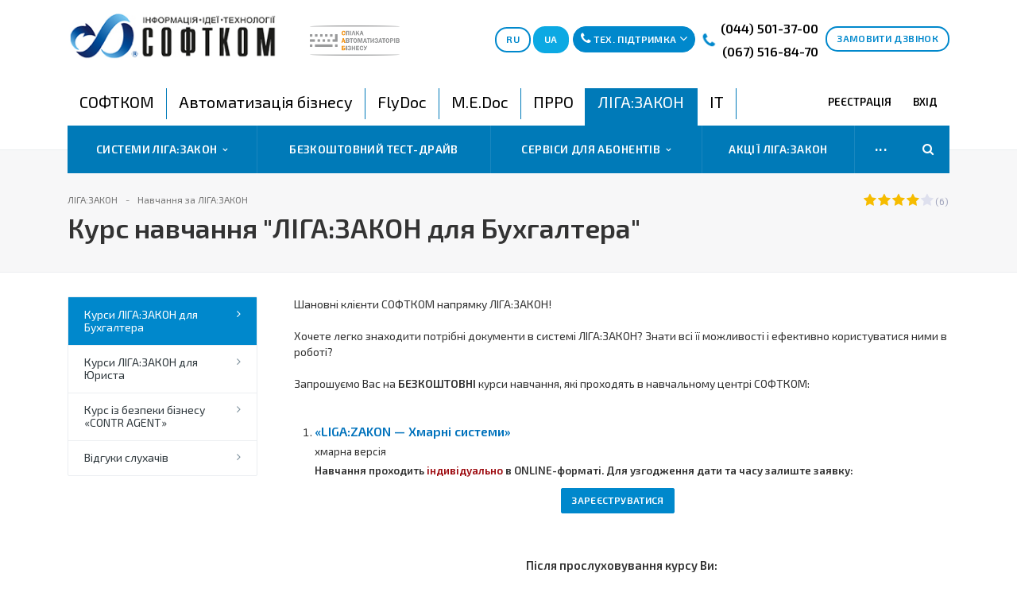

--- FILE ---
content_type: text/html; charset=UTF-8
request_url: https://www.softcom.ua/ua/liga/learn/buh.php
body_size: 32277
content:
<!DOCTYPE html>
<html class="  ">
	<head><!-- Google Tag Manager -->
<script>(function(w,d,s,l,i){w[l]=w[l]||[];w[l].push({'gtm.start':
new Date().getTime(),event:'gtm.js'});var f=d.getElementsByTagName(s)[0],
j=d.createElement(s),dl=l!='dataLayer'?'&l='+l:'';j.async=true;j.src=
'https://www.googletagmanager.com/gtm.js?id='+i+dl;f.parentNode.insertBefore(j,f);
})(window,document,'script','dataLayer','GTM-N8F3KDP');</script>
<!-- End Google Tag Manager -->




						<title>Курс навчання "ЛІГА:ЗАКОН для Бухгалтера"</title>
		<meta name="viewport" content="width=device-width, initial-scale=1.0">
<link rel="apple-touch-icon" sizes="180x180" href="/apple-touch-icon.png">
<link rel="icon" type="image/png" href="/favicon-32x32.png" sizes="32x32">
<link rel="icon" type="image/png" href="/favicon-16x16.png" sizes="16x16">
<link rel="manifest" href="/manifest.json">
<link rel="mask-icon" href="/safari-pinned-tab.svg" color="#0067e0">

<!-- DNS запити -->

<link rel="dns-prefetch" href="https://www.youtube.com"/>
<link rel="dns-prefetch" href="https://connect.facebook.net"/>
<link rel="dns-prefetch" href="https://platform.twitter.com"/>

<!-- DNS запит -->

<!--WebP для браузерів, що не підтримують-->
<script>(function(){var WebP=new Image();WebP.onload=WebP.onerror=function(){
if(WebP.height!=2){var sc=document.createElement('script');sc.type='text/javascript';sc.async=true;
var s=document.getElementsByTagName('script')[0];sc.src='js/webpjs-0.0.2.min.js';s.parentNode.insertBefore(sc,s);}};
WebP.src='[data-uri]';})();</script>
<!--WebP для браузерів, що не підтримують-->

<meta name="yandex-verification" content="56e0aa0f4187739f" />
<meta name="theme-color" content="#ffffff">

		<link href='https://fonts.googleapis.com/css?family=Exo+2:400,600,600italic,400italic&subset=latin,cyrillic'; rel='stylesheet' type='text/css'>
				
														
		<meta http-equiv="Content-Type" content="text/html; charset=UTF-8" />
<meta name="robots" content="index, follow" />
<meta name="keywords" content="ЛІГА:ЗАКОН, Лига закон" />
<meta name="description" content="Курс навчання &quot;ЛІГА:ЗАКОН для Бухгалтера&quot; на сайті компанії ☑️ СОФТКОМ ✔️ Індивідуально в онлайн-форматі ✔️ Сертифікат після закінчення." />
<link href="/bitrix/cache/css/s1/softcom_multilang/kernel_main/kernel_main_v1.css?168553288828845" type="text/css"  rel="stylesheet" />
<link href="/bitrix/cache/css/s1/softcom_multilang/template_6514ff6a15df8c7197a36e75f6a7146b/template_6514ff6a15df8c7197a36e75f6a7146b_v1.css?1767794828398427" type="text/css"  data-template-style="true" rel="stylesheet" />
<script type="text/javascript">if(!window.BX)window.BX={};if(!window.BX.message)window.BX.message=function(mess){if(typeof mess=='object') for(var i in mess) BX.message[i]=mess[i]; return true;};</script>
<script type="text/javascript">(window.BX||top.BX).message({'JS_CORE_LOADING':'Завантаження...','JS_CORE_NO_DATA':'— Немає даних —','JS_CORE_WINDOW_CLOSE':'Закрити','JS_CORE_WINDOW_EXPAND':'Розгорнути','JS_CORE_WINDOW_NARROW':'Згорнути у вікно','JS_CORE_WINDOW_SAVE':'Зберегти','JS_CORE_WINDOW_CANCEL':'Скасувати','JS_CORE_WINDOW_CONTINUE':'Продовжити','JS_CORE_H':'г','JS_CORE_M':'хв','JS_CORE_S':'с','JSADM_AI_HIDE_EXTRA':'Приховати зайві','JSADM_AI_ALL_NOTIF':'Показати всі','JSADM_AUTH_REQ':'Потрібна авторизація!','JS_CORE_WINDOW_AUTH':'Увійти','JS_CORE_IMAGE_FULL':'Повний розмір'});</script>
<script type="text/javascript">(window.BX||top.BX).message({'LANGUAGE_ID':'ua','FORMAT_DATE':'DD.MM.YYYY','FORMAT_DATETIME':'DD.MM.YYYY HH:MI:SS','COOKIE_PREFIX':'SOFTCOM_SM','SERVER_TZ_OFFSET':'7200','SITE_ID':'s1','SITE_DIR':'/ua/','USER_ID':'','SERVER_TIME':'1768721520','USER_TZ_OFFSET':'0','USER_TZ_AUTO':'Y','bitrix_sessid':'ac5ee94e7c6c1846c0be517bfca61549'});</script>


<script type="text/javascript"  src="/bitrix/cache/js/s1/softcom_multilang/kernel_main/kernel_main_v1.js?1685532888307504"></script>
<script type="text/javascript" src="/bitrix/js/twim.recaptchafree/script.js?15530011334305"></script>
<script type="text/javascript" src="https://www.google.com/recaptcha/api.js?onload=onloadRecaptchafree&render=explicit&hl=ua"></script>
<script type="text/javascript"  src="/bitrix/cache/js/s1/softcom_multilang/kernel_main_polyfill_promise/kernel_main_polyfill_promise_v1.js?16855328292506"></script>
<script type="text/javascript" src="/bitrix/js/main/loadext/loadext.min.js?1541002457810"></script>
<script type="text/javascript" src="/bitrix/js/main/loadext/extension.min.js?15410024571304"></script>
<script type="text/javascript" src="/bitrix/js/main/jquery/jquery-1.8.3.min.js?152690196793637"></script>
<script type="text/javascript" src="/bitrix/js/main/ajax.min.js?148533220422194"></script>
<script type="text/javascript" src="/bitrix/js/main/cphttprequest.min.js?159247890348084"></script>
<script type="text/javascript">BX.setJSList(['/bitrix/js/main/core/core.js','/bitrix/js/main/core/core_promise.js','/bitrix/js/main/core/core_fx.js','/bitrix/js/main/core/core_popup.js','/bitrix/js/main/core/core_ajax.js','/bitrix/js/main/core/core_window.js','/bitrix/js/main/json/json2.min.js','/bitrix/js/main/core/core_ls.js','/bitrix/js/main/core/core_date.js','/bitrix/js/main/utils.js','/bitrix/js/main/polyfill/promise/js/promise.js','/bitrix/templates/softcom_multilang/js/jquery.actual.min.js','/bitrix/templates/softcom_multilang/js/jquery.fancybox.js','/bitrix/templates/softcom_multilang/js/blink.js','/bitrix/templates/softcom_multilang/vendor/jquery.easing.js','/bitrix/templates/softcom_multilang/vendor/jquery.appear.js','/bitrix/templates/softcom_multilang/vendor/jquery.cookie.js','/bitrix/templates/softcom_multilang/vendor/bootstrap.js','/bitrix/templates/softcom_multilang/vendor/flexslider/jquery.flexslider-min.js','/bitrix/templates/softcom_multilang/vendor/jquery.validate.min.js','/bitrix/templates/softcom_multilang/js/jquery.uniform.min.js','/bitrix/templates/softcom_multilang/js/jqModal.js','/bitrix/templates/softcom_multilang/js/detectmobilebrowser.js','/bitrix/templates/softcom_multilang/js/device.min.js','/bitrix/templates/softcom_multilang/js/jquery.alphanumeric.js','/bitrix/templates/softcom_multilang/js/jquery.waypoints.min.js','/bitrix/templates/softcom_multilang/js/jquery.counterup.js','/bitrix/templates/softcom_multilang/js/general.js','/bitrix/templates/softcom_multilang/js/custom.js','/bitrix/templates/softcom_multilang/js/mask.js','/bitrix/templates/softcom_multilang/js/phonemask.js','/bitrix/components/bitrix/search.title/script.js','/bitrix/templates/softcom_multilang/js/jquery.inputmask.bundle.min.js']); </script>
<script type="text/javascript">BX.setCSSList(['/bitrix/js/main/core/css/core.css','/bitrix/js/main/core/css/core_popup.css','/bitrix/js/main/core/css/core_date.css','/bitrix/templates/softcom_multilang/css/bootstrap.css','/bitrix/templates/softcom_multilang/vendor/flexslider/flexslider.css','/bitrix/templates/softcom_multilang/css/jquery.fancybox.css','/bitrix/templates/softcom_multilang/css/theme-elements.css','/bitrix/templates/softcom_multilang/css/theme-responsive.css','/bitrix/templates/softcom_multilang/css/fonts/font-awesome/css/font-awesome.min.css','/bitrix/templates/.default/ajax/ajax.css','/bitrix/templates/softcom_multilang/components/sunline/menu/top-noindex/style.css','/bitrix/templates/softcom_multilang/styles.css','/bitrix/templates/softcom_multilang/template_styles.css','/bitrix/templates/softcom_multilang/css/responsive.css','/bitrix/templates/softcom_multilang/themes/8/colors.css','/bitrix/templates/softcom_multilang/css/custom.css']); </script>
<script type="text/javascript">var bxDate = new Date(); document.cookie="SOFTCOM_SM_TIME_ZONE="+bxDate.getTimezoneOffset()+"; path=/; expires=Fri, 01-Jan-2038 00:00:00 GMT"</script>
<script type="text/javascript">
					(function () {
						"use strict";

						var counter = function ()
						{
							var cookie = (function (name) {
								var parts = ("; " + document.cookie).split("; " + name + "=");
								if (parts.length == 2) {
									try {return JSON.parse(decodeURIComponent(parts.pop().split(";").shift()));}
									catch (e) {}
								}
							})("BITRIX_CONVERSION_CONTEXT_s1");

							if (cookie && cookie.EXPIRE >= BX.message("SERVER_TIME"))
								return;

							var request = new XMLHttpRequest();
							request.open("POST", "/bitrix/tools/conversion/ajax_counter.php", true);
							request.setRequestHeader("Content-type", "application/x-www-form-urlencoded");
							request.send(
								"SITE_ID="+encodeURIComponent("s1")+
								"&sessid="+encodeURIComponent(BX.bitrix_sessid())+
								"&HTTP_REFERER="+encodeURIComponent(document.referrer)
							);
						};

						if (window.frameRequestStart === true)
							BX.addCustomEvent("onFrameDataReceived", counter);
						else
							BX.ready(counter);
					})();
				</script>
<script>BX.message({'JS_REQUIRED':'Заповніть це поле!','JS_FORMAT':'Неправильний формат!','JS_FILE_EXT':'Неприпустиме розширення файлу!','JS_PASSWORD_COPY':'Паролі відрізняються!','JS_PASSWORD_LENGTH':'Мінімум 6 символів!','JS_ERROR':'Неправильно заповнено поле!','JS_FILE_SIZE':'Максимальний розмір 5мб!','JS_FILE_BUTTON_NAME':'Виберіть файл','JS_FILE_DEFAULT':'Файл не знайдено','JS_DATE':'Некоректна дата!','JS_DATETIME':'Некоректна дата/час!','S_CALLBACK':'Замовити дзвінок','ERROR_INCLUDE_MODULE_STROY_TITLE':'Ошибка подключения модуля &laquo;Аспро: Корпоративный сайт строительной компании&raquo;','ERROR_INCLUDE_MODULE_STROY_TEXT':'Ошибка подключения модуля &laquo;Аспро: Корпоративный сайт строительной компании&raquo;.<br />Пожалуйста установите модуль и повторите попытку','S_SERVICES':'Наші послуги','S_SERVICES_SHORT':'Послуги','S_TO_ALL_SERVICES':'Всі послуги','S_CATALOG':'Каталог товарів','S_CATALOG_SHORT':'Каталог','S_TO_ALL_CATALOG':'Весь каталог','S_CATALOG_FAVORITES':'Наші товари','S_CATALOG_FAVORITES_SHORT':'Товари','S_NEWS':'Новини','S_TO_ALL_NEWS':'Всі новини','S_COMPANY':'Про компанію','S_OTHER':'Інше','FANCY_CLOSE':'Закрити','FANCY_NEXT':'Наступний','FANCY_PREV':'Попередній','S_MOBILE_MENU':'Меню','CT_BST_SEARCH_BUTTON':'Знайти','CT_BST_SUPPORT_BUTTON':'Тех. підтримка'})</script>
<link rel="shortcut icon" href="/ua/favicon.ico" type="image/x-icon" />
<link rel="apple-touch-icon" sizes="180x180" href="/ua/apple-touch-icon.png" />
<link rel="mask-icon" color="#5baa00" href="/ua/favicon_mask.svg" />
<style>.maxwidth-banner{max-width: 1140px; padding: 0 15px; margin-top: 0px !important;}.banners-big{margin-top:20px;}</style>
<script type="text/javascript">var ajaxMessages = {wait:"Завантаження..."}</script>
<meta property="og:title" content="Курс навчання "ЛІГА:ЗАКОН для Бухгалтера"" />
<meta property="og:type" content="article" />
<meta property="og:image" content="/ua/logo.png" />
<link rel="image_src" href="/ua/logo.png"  />
<meta property="og:url" content="/ua/liga/learn/buh.php" />
<meta property="og:description" content="Курс навчання "ЛІГА:ЗАКОН для Бухгалтера" на сайті компанії ☑️ СОФТКОМ ✔️ Індивідуально в онлайн-форматі ✔️ Сертифікат після закінчення." />
<link rel="alternate" href="https://www.softcom.ua/ua/liga/learn/buh.php" hreflang="uk-ua" />
<link rel="alternate" href="https://www.softcom.ua/ru/liga/learn/buh.php" hreflang="ru-ua" />




<script type="text/javascript"  src="/bitrix/cache/js/s1/softcom_multilang/template_90ee8b097aeaa0638ae476f3e16a1a6c/template_90ee8b097aeaa0638ae476f3e16a1a6c_v1.js?1685532829297516"></script>
<script type="text/javascript">var _ba = _ba || []; _ba.push(["aid", "c22b19d17091ddb7d3f2797ada55f9c1"]); _ba.push(["host", "www.softcom.ua"]); (function() {var ba = document.createElement("script"); ba.type = "text/javascript"; ba.async = true;ba.src = (document.location.protocol == "https:" ? "https://" : "http://") + "bitrix.info/ba.js";var s = document.getElementsByTagName("script")[0];s.parentNode.insertBefore(ba, s);})();</script>


																																																				



		<a name="list"></a>
				<div id="panel"></div>
		<!-- Google Tag Manager (noscript) -->
			<noscript><iframe src="https://www.googletagmanager.com/ns.html?id=GTM-N8F3KDP"
			height="0" width="0" style="display:none;visibility:hidden"></iframe></noscript>
		<!-- End Google Tag Manager (noscript) -->
						<script type='text/javascript'>
		var arStroyOptions = ({
			'SITE_DIR' : '/ua/',
			'SITE_ID' : 's1',
			'SITE_TEMPLATE_PATH' : '/bitrix/templates/softcom_multilang',
			'THEME' : ({
				'THEME_SWITCHER' : 'N',
				'BASE_COLOR' : '8',
				'BASE_COLOR_CUSTOM' : '5baa00',
				'TOP_MENU' : 'COLOR',
				'TOP_MENU_FIXED' : 'Y',
				'COLORED_LOGO' : 'N',
				'SIDE_MENU' : 'LEFT',
				'SCROLLTOTOP_TYPE' : 'ROUND_COLOR',
				'SCROLLTOTOP_POSITION' : 'PADDING',
				'USE_CAPTCHA_FORM' : 'IMAGE',
				'PHONE_MASK' : '',
				'VALIDATE_PHONE_MASK' : '',
				'DATE_MASK' : 'd.m.y',
				'DATE_PLACEHOLDER' : 'дд.мм.гггг',
				'VALIDATE_DATE_MASK' : '^[0-9]{1,2}\.[0-9]{1,2}\.[0-9]{4}$',
				'DATETIME_MASK' : 'd.m.y h:s',
				'DATETIME_PLACEHOLDER' : 'дд.мм.гггг чч:мм',
				'VALIDATE_DATETIME_MASK' : '^[0-9]{1,2}\.[0-9]{1,2}\.[0-9]{4} [0-9]{1,2}\:[0-9]{1,2}$',
				'VALIDATE_FILE_EXT' : 'png|jpg|jpeg|gif|doc|docx|xls|xlsx|txt|pdf|odt|rtf',
				'SOCIAL_VK' : '',
				'SOCIAL_FACEBOOK' : 'https://www.facebook.com/softcomgroup',
				'SOCIAL_TWITTER' : '',
				'SOCIAL_YOUTUBE' : 'https://www.youtube.com/channel/UCDEGCuMwhE6Xheqy3QQXLmg/playlists',
				'SOCIAL_ODNOKLASSNIKI' : '',
				'SOCIAL_GOOGLEPLUS' : '',
				'BANNER_WIDTH' : 'NARROW',
				'TEASERS_INDEX' : '',
				'CATALOG_INDEX' : 'Y',
				'CATALOG_FAVORITES_INDEX' : 'Y',
				'BIGBANNER_ANIMATIONTYPE' : 'FADE',
				'BIGBANNER_SLIDESSHOWSPEED' : '3500',
				'BIGBANNER_ANIMATIONSPEED' : '600',
				'PARTNERSBANNER_SLIDESSHOWSPEED' : '',
				'PARTNERSBANNER_ANIMATIONSPEED' : '',
				'USE_YA_COUNTER' : 'N',
				'YA_COUNTER_ID' : '',
				'USE_FORMS_GOALS' : 'COMMON',
				'USE_DEBUG_GOALS' : 'N',
			})
		});
		</script>
		
		
														
																				    				

		

				<div class="body ">
			<div class="body_media"></div>

			<header class="topmenu-COLOR canfixed">
<!--<div class="temp_plashka_overlay">Працюємо для Вас в звичному графіку 9:00 - 18:00</div>-->
<div class="logo_and_menu-row">

					<div class="logo-row row">
						<div class="maxwidth-theme">
							<div class="col-md-3 col-sm-3" >

<!--<div class="logo"><img src="https://www.softcom.ua/images/logo-sab.png" alt="logo-sab" style="width: 113px;"></div>-->

								<div class="logo"> 
									<a href="/"><img src="/ua/logo.png" alt="СОФТКОМ" title="Ми існуємо, щоб бути корисними!" /></a>
<script type="application/ld+json">
{
	"@context": "http://schema.org",
	"@type": "Organization",
	"url": "https://www.softcom.ua/",
	"logo": "https://www.softcom.ua/ua/logo.png"
}
</script>
<style>.content{
    max-width: 1200px;
    padding: 0px 30px;
}
.detail .galery{
    max-height: 250px;
}
.col-md-3{
    padding-right: 31px;
}
.catalog.detail .head .info{
    padding-bottom: 10px;
}
</style><script>  $(".content").addClass("col-md-9");</script>

									<div class="fixed_menu">
										<div class="title">Меню</div>
										<div class="nav-main-collapse">
											<div class="menu_wr mega-menu"></div>
										</div>
									</div>
								</div>


							</div>
							<div class="col-md-9 col-sm-9 col-xs-12">
								<div class="top-description col-md-3 hidden-sm hidden-xs">
								<img src="https://www.softcom.ua/images/logo-sab.png" alt="logo-sab" style="width: 113px;">
																		

								</div>
								<div class="top-callback col-md-9">
									<div class="callback-hidden callback pull-right hidden-xs" data-event="jqm" data-param-id="60" data-name="callback">
										<span class="btn btn-default white">Замовити дзвінок</span>
									</div>
									<div class="phone pull-right hidden-xs c_2">
										<div class="phone-number">

											<i class="fa fa-phone"></i>
											<div class="phone-full-version">
												<a href="#" rel="nofollow"><span style="font-size: 12pt;">(044) 501-37-00</span></a><span style="font-size: 11pt;"><span style="font-size: 10pt;">&nbsp;</span> </span><a href="#" rel="nofollow"><span style="font-size: 12pt;">(067) 516-84-70</span></a><span style="font-size: 10pt;">&nbsp;</span>											</div>
										</div>
									</div>

										 <div class="pull-right support-phones-block">
					<!------------------------------   Кнопка тех. підтримки    ----------------------->
											<span  class="btn btn-default" id="tel_support" >
												<i class="fa teh-phone btn_icon"></i><i class="fa fa-phone btn_icon"></i> <span>Тех. підтримка</span> <i class="check-support fa fa-angle-down btn_icon"></i>
											</span>
											<br>
											<div id="tel_support_div" >
												<i class="fa fa-play" id="cursor_to_btn"></i>

												<span id="close_phone"><i class="fa fa-close"></i></span><br>
												<p class="text-center tel_p mt-13 lh11">
 <img alt="ЛІГА:ЗАКОН " src="/upload/resize_cache/iblock/df8/100_100_2/liga_logo.png" title="ЛІГА:ЗАКОН " class="img_phone no-top"> <br>
 <a href="tel:+380445013700" class="fs16 mr5"><i class="fa fa-phone"></i> <b> 044-501-37-00 </b></a> <a href="tel:+380675137988" class="fs16"><i class="fa fa-phone"></i> <b> 067-513-79-88 </b></a>
</p>																							</div>
										</div>

											<div class="pull-left send-phone-block callback" data-event="jqm" data-param-id="60" data-name="callback">
												<span class="btn btn-default">
													<i class="phone-w"></i>
													<span>Замовити дзвінок</span>
												</span>
											</div>

									<div class="callback pull-right hidden-xs lang-selector">

										<a rel="nofollow" href="javascript:void(0);" class="js-open-search search-dandruff">
											<span class="btn btn-default white">
													<i class="fa fa-search"></i>
											</span>
										</a>

										<a rel="nofollow" href="/ru/liga/learn/buh.php"><span class="btn btn-default white">RU</span></a>
										<a rel="nofollow" href="/ua/liga/learn/buh.php"><span class="btn btn-info">UA</span></a>
									</div>

									<div class="email pull-right">
										<i class="fa fa-envelope"></i>
										<div><a href="mailto:info@softcom.ua">info@softcom.ua</a></div>
									</div>
									<div class="search_top_block pull-right">

										<div class="search_block ">
											<div class="search-input-div">
												<input class="search-input" type="text" autocomplete="off" maxlength="50" size="40" placeholder="" value="" name="q">
											</div>
											<div class="search-button-div">
												<button class="btn btn-search btn-default" value="Знайти" name="s" type="submit">Знайти</button>
											</div>
										</div>
									</div>
									<div class="callback pull-right visible-xs mobile-lang-selector">

										<a rel="nofollow" href="/ru/liga/learn/buh.php"><span id="ruBtn" class="btn btn-default white">RU</span></a>
										<a rel="nofollow" href="/ua/liga/learn/buh.php"><span id="uaBtn" class="btn btn-info">UA</span></a>
									</div>
									<button class="btn btn-responsive-nav visible-xs" data-toggle="collapse" data-target=".nav-main-collapse">
										<i class="fa fa-bars"></i>
									</button>
								</div>
							</div>
						</div>

					</div>
					<div class="mobile-phone-row row">
						<div class="maxwidth-theme">
							<div class="top-callback col-md-3 col-sm-3">
								<div class="phone c_2">
				<!------------------------------------ НОМЕР ТЕЛЕФОНУ ------------------------------->
									<div class="phone-number mobile-phone-block-new">
										<i class="fa fa-phone"></i>
										<div class="mobile-phone-new">
										<a href="tel:+380675168470">(067) 516-84-70</a>										</div>
									</div>
								</div>
							</div>
						</div>
					</div>

					<div class="menu-row row">
						<div class="maxwidth-theme">
							<div class="col-md-12">
								<div class="nav-main-collapse collapse">
									<div class="menu-only">
										<nav class="mega-menu">
											


	<div class="top_menu_fixed_js">
		<ul class="nav nav-pills responsive-menu visible-xs" id="mainMenuF">
											<li class="dropdown ">
					<a class="dropdown-toggle" href="/ua/main/" title="СОФТКОМ">
						СОФТКОМ													<i class="fa fa-angle-right"></i>
											</a>
											<ul class="dropdown-menu fixed_menu_ext">
																							<li class="dropdown-submenu dropdown-toggle ">
									<a href="/ua/main/about/" title="Про компанію">
										Про компанію																					&nbsp;<i class="fa fa-angle-right"></i>
																			</a>
																			<ul class="dropdown-menu fixed_menu_ext">
																																			<li class=" ">
													<a href="/ua/main/about/advantages/" title="Наші переваги">
														Наші переваги																											</a>
																									</li>
																																			<li class=" ">
													<a href="/ua/main/about/certificates/" title="Сертифікати і статуси">
														Сертифікати і статуси																											</a>
																									</li>
																																			<li class=" ">
													<a href="/ua/main/about/iso-9001/" title="Система менеджменту якості">
														Система менеджменту якості																											</a>
																									</li>
																																			<li class=" ">
													<a href="/ua/main/about/highlevel/" title="Рівень підготовки спеціалістів">
														Рівень підготовки спеціалістів																											</a>
																									</li>
																																			<li class=" ">
													<a href="/ua/main/about/sab.php" title="Учасник "Спілки Автоматизаторів Бізнесу"">
														Учасник "Спілки Автоматизаторів Бізнесу"																											</a>
																									</li>
																																			<li class=" ">
													<a href="/ua/main/about/clients/" title="Наші клієнти">
														Наші клієнти																											</a>
																									</li>
																					</ul>
																	</li>
																							<li class="dropdown-submenu dropdown-toggle ">
									<a href="/ua/main/news/" title="Новини">
										Новини																					&nbsp;<i class="fa fa-angle-right"></i>
																			</a>
																			<ul class="dropdown-menu fixed_menu_ext">
																																			<li class=" ">
													<a href="/ua/medoc/news/" title="Новини M.E.Doc">
														Новини M.E.Doc																											</a>
																									</li>
																																			<li class=" ">
													<a href="/ua/bas/news/" title="Новини BAS">
														Новини BAS																											</a>
																									</li>
																																			<li class=" ">
													<a href="/ua/flydoc/news/" title="Новини FlyDoc">
														Новини FlyDoc																											</a>
																									</li>
																																			<li class=" ">
													<a href="/ua/liga/news/" title="Новини ЛІГА:ЗАКОН">
														Новини ЛІГА:ЗАКОН																											</a>
																									</li>
																																			<li class=" ">
													<a href="/ua/it/news/" title="Новини IT">
														Новини IT																											</a>
																									</li>
																																			<li class=" ">
													<a href="/ua/main/news/mail.php" title="Підписка на новини (E-mail)">
														Підписка на новини (E-mail)																											</a>
																									</li>
																																			<li class=" ">
													<a href="/ua/main/news/cancel_subscribe.php" title="Керування підпискою">
														Керування підпискою																											</a>
																									</li>
																					</ul>
																	</li>
																							<li class=" ">
									<a href="/ua/main/customer_reviews/" title="Відгуки клієнтів">
										Відгуки клієнтів																			</a>
																	</li>
																							<li class=" ">
									<a href="/ua/main/contacts/" title="Контакти">
										Контакти																			</a>
																	</li>
																							<li class="dropdown-submenu dropdown-toggle ">
									<a href="/ua/main/stock/" title="Акції">
										Акції																					&nbsp;<i class="fa fa-angle-right"></i>
																			</a>
																			<ul class="dropdown-menu fixed_menu_ext">
																																			<li class=" ">
													<a href="https://www.softcom.ua/ua/main/stock/" title="Всі акції СОФТКОМ">
														Всі акції СОФТКОМ																											</a>
																									</li>
																																			<li class=" ">
													<a href="/ua/bas/aktsii-bas/" title="Акції BAS">
														Акції BAS																											</a>
																									</li>
																																			<li class=" ">
													<a href="/ua/liga/aktsii-napravleniya-liga-zakon/" title="Акції ЛІГА:ЗАКОН">
														Акції ЛІГА:ЗАКОН																											</a>
																									</li>
																																			<li class=" ">
													<a href="/ua/medoc/aktsii-napravleniya-m-e-doc/" title="Акції M.E.Doc">
														Акції M.E.Doc																											</a>
																									</li>
																																			<li class=" ">
													<a href="/ua/prro/aktsii-prro/" title="Акції ПРРО">
														Акції ПРРО																											</a>
																									</li>
																																			<li class=" ">
													<a href="/ua/it/aktsii-it/" title="Акції IT">
														Акції IT																											</a>
																									</li>
																																			<li class=" ">
													<a href="/ua/flydoc/aktsii-flydoc/" title="Акції FlyDoc">
														Акції FlyDoc																											</a>
																									</li>
																					</ul>
																	</li>
																							<li class=" ">
									<a href="/ua/main/feedbacks/" title="Залишити відгук">
										Залишити відгук																			</a>
																	</li>
																							<li class=" ">
									<a href="https://softcom.peopleforce.io/careers" title="Вакансії">
										Вакансії																			</a>
																	</li>
													</ul>
									</li>
											<li class="dropdown ">
					<a class="dropdown-toggle" href="/ua/bas/" title="Автоматизація бізнесу">
						Автоматизація бізнесу													<i class="fa fa-angle-right"></i>
											</a>
											<ul class="dropdown-menu fixed_menu_ext">
																							<li class="dropdown-submenu dropdown-toggle ">
									<a href="/ua/bas/programs/" title="Програми">
										Програми																					&nbsp;<i class="fa fa-angle-right"></i>
																			</a>
																			<ul class="dropdown-menu fixed_menu_ext">
																																			<li class="dropdown-submenu dropdown-toggle ">
													<a href="/ua/bas/programs/catalog/" title="Рішення BAS">
														Рішення BAS																													&nbsp;<i class="fa fa-angle-right"></i>
																											</a>
																											<ul class="dropdown-menu fixed_menu_ext">
																															<li class="">
																	<a href="https://www.softcom.ua/ua/bas/programs/bas-bukhgalteriya-avtomatizatsiya-nalogovogo-i-bukhgalterskogo-ucheta/" title="BAS Бухгалтерія">BAS Бухгалтерія</a>
																</li>
																															<li class="">
																	<a href="https://www.softcom.ua/ua/bas/programs/bas-bukhgalteriya-korp/" title="BAS Бухгалтерія КОРП">BAS Бухгалтерія КОРП</a>
																</li>
																															<li class="">
																	<a href="https://www.softcom.ua/ua/bas/programs/bas-upravlinnya-torgovim-pidpri-mstvom-utp/" title="BAS Управління торговим підприємством (УТП)">BAS Управління торговим підприємством (УТП)</a>
																</li>
																															<li class="">
																	<a href="/ua/bas/programs/bas-zarplata-ta-upravlinnya-personalom/" title="BAS Зарплата та управління персоналом">BAS Зарплата та управління персоналом</a>
																</li>
																															<li class="">
																	<a href="https://www.softcom.ua/ua/bas/programs/bas-kompleksnoe-upravlenie-predpriyatiem/" title="BAS Комплексне управління підприємством">BAS Комплексне управління підприємством</a>
																</li>
																															<li class="">
																	<a href="https://www.softcom.ua/ua/bas/programs/bas-maliy-biznes/" title="BAS Малий бізнес">BAS Малий бізнес</a>
																</li>
																															<li class="">
																	<a href="https://www.softcom.ua/ua/bas/programs/bas-rozdribna-torgivlya/" title="BAS Роздрібна торгівля">BAS Роздрібна торгівля</a>
																</li>
																															<li class="">
																	<a href="https://www.softcom.ua/ua/bas/programs/bas-upravlinnya-torgivleyu/" title="BAS Управління торгівлею">BAS Управління торгівлею</a>
																</li>
																															<li class="">
																	<a href="https://www.softcom.ua/ua/bas/programs/bas-dokumentoobig-korp/" title="BAS Документообіг КОРП">BAS Документообіг КОРП</a>
																</li>
																															<li class="">
																	<a href="https://www.softcom.ua/ua/bas/programs/bas-erp/" title="BAS ERP">BAS ERP</a>
																</li>
																															<li class="">
																	<a href="https://www.softcom.ua/ua/bas/programs/bas-upravlenie-holdingom/" title="BAS Управління холдингом">BAS Управління холдингом</a>
																</li>
																													</ul>
																									</li>
																																			<li class="dropdown-submenu dropdown-toggle ">
													<a href="/ua/bas/programs/galus-solutions/" title="Галузеві рішення">
														Галузеві рішення																													&nbsp;<i class="fa fa-angle-right"></i>
																											</a>
																											<ul class="dropdown-menu fixed_menu_ext">
																															<li class="">
																	<a href="https://www.softcom.ua/ua/bas/programs/orenda-i-upravlinnya-nerukhomistyu/" title="BAS Оренда та управління нерухомістю">BAS Оренда та управління нерухомістю</a>
																</li>
																															<li class="">
																	<a href="https://www.softcom.ua/ua/bas/programs/bas-agro-bukhgalteriya/" title="BAS АГРО. Бухгалтерія">BAS АГРО. Бухгалтерія</a>
																</li>
																															<li class="">
																	<a href="https://www.softcom.ua/ua/bas/programs/bas-agro-bukhgalteriya-elevatora-mlina-i-kombikormovogo-zavodu/" title="BAS АГРО. Бухгалтерія елеватора, млина і комбікормового заводу">BAS АГРО. Бухгалтерія елеватора, млина і комбікормового заводу</a>
																</li>
																															<li class="">
																	<a href="https://www.softcom.ua/ua/bas/programs/bas-agro-erp-/" title="BAS АГРО. ERP">BAS АГРО. ERP</a>
																</li>
																															<li class="">
																	<a href="https://www.softcom.ua/ua/bas/programs/bas-budivnitstvo-bukhgalteriya/" title="BAS Будівництво. Бухгалтерія">BAS Будівництво. Бухгалтерія</a>
																</li>
																															<li class="">
																	<a href="https://www.softcom.ua/ua/bas/programs/bas-budivnitstvo-keruvannya-finans/" title="BAS Будівництво. Керування фінансами">BAS Будівництво. Керування фінансами</a>
																</li>
																															<li class="">
																	<a href="https://www.softcom.ua/ua/bas/programs/bas-budivnitstvo-upravlinnya-budivelnim-virobnitstvom/" title="BAS Будівництво. Управління будівельним виробництвом">BAS Будівництво. Управління будівельним виробництвом</a>
																</li>
																															<li class="">
																	<a href="https://www.softcom.ua/ua/bas/programs/bas-budivnitstvo-kompleksne-upravlinnya-pidpri-mstvom/" title="BAS Будівництво. Комплексне управління підприємством">BAS Будівництво. Комплексне управління підприємством</a>
																</li>
																															<li class="">
																	<a href="https://www.softcom.ua/ua/bas/programs/bas-budivnitstvo-erp/" title="BAS Будівництво. ERP">BAS Будівництво. ERP</a>
																</li>
																															<li class="">
																	<a href="https://www.softcom.ua/ua/bas/programs/bas-gromadske-kharchuvannya-new/" title="BAS Громадське харчування">BAS Громадське харчування</a>
																</li>
																															<li class="">
																	<a href="https://www.softcom.ua/ua/bas/programs/bas-modul-obliku-aktsiznogo-paliva-nov/" title="BAS Модуль обліку акцизного палива">BAS Модуль обліку акцизного палива</a>
																</li>
																															<li class="">
																	<a href="https://www.softcom.ua/ua/bas/programs/bas-kompleksne-upravlinnya-palivnim-pidpri-mstvom/" title="BAS Комплексне управління паливним підприємством">BAS Комплексне управління паливним підприємством</a>
																</li>
																															<li class="">
																	<a href="https://www.softcom.ua/ua/bas/programs/bas-upravlinnya-avtotransportom-standart/" title="BAS Управління автотранспортом. Стандарт">BAS Управління автотранспортом. Стандарт</a>
																</li>
																															<li class="">
																	<a href="https://www.softcom.ua/ua/bas/programs/bas-oblik-v-osbb-ta-keruyuchikh-kompaniyakh/" title="BAS Облік в ОСББ та керуючих компаніях">BAS Облік в ОСББ та керуючих компаніях</a>
																</li>
																															<li class="">
																	<a href="https://www.softcom.ua/ua/bas/programs/bas-bukhgalterskiy-oblik-dlya-nepributkovikh-organizatsiy-ukraini/" title="Бухгалтерський облік для неприбуткових організацій України">Бухгалтерський облік для неприбуткових організацій України</a>
																</li>
																															<li class="">
																	<a href="https://www.softcom.ua/ua/bas/programs/bukhgalterskiy-oblik-korp-dlya-nepributkovikh-organizatsiy-ukraini/" title="Бухгалтерський облік КОРП для неприбуткових організацій України">Бухгалтерський облік КОРП для неприбуткових організацій України</a>
																</li>
																															<li class="">
																	<a href="https://www.softcom.ua/ua/bas/programs/-bas-meditsina-likarnya-/" title="BAS Медицина. Лікарня">BAS Медицина. Лікарня</a>
																</li>
																															<li class="">
																	<a href="https://www.softcom.ua/ua/bas/programs/bas-agro-kompleksne-upravlinnya-pidpri-mstvom/" title="BAS АГРО. Комплексне управління підприємством">BAS АГРО. Комплексне управління підприємством</a>
																</li>
																															<li class="">
																	<a href="https://www.softcom.ua/ua/bas/programs/alfa-avto-avtosalon-avtoservis-avtozapchastini-redaktsiya-6/" title="Альфа-Авто: Автосалон+ Автосервіс+Автозапчастини, редакція 6 (для 5 користувачів)">Альфа-Авто: Автосалон+ Автосервіс+Автозапчастини, редакція 6 (для 5 користувачів)</a>
																</li>
																															<li class="">
																	<a href="https://www.softcom.ua/ua/bas/programs/alfa-avto-avtoservis-avtozapchastini/" title="Альфа-Авто: Автосервіс+ Автозапчастини, редакція 6">Альфа-Авто: Автосервіс+ Автозапчастини, редакція 6</a>
																</li>
																													</ul>
																									</li>
																																			<li class="dropdown-submenu dropdown-toggle ">
													<a href="/ua/bas/features/catalog/" title="Рішення для бюджет. сфери">
														Рішення для бюджет. сфери																													&nbsp;<i class="fa fa-angle-right"></i>
																											</a>
																											<ul class="dropdown-menu fixed_menu_ext">
																															<li class="">
																	<a href="https://www.softcom.ua/ua/bas/features/kbs-com.php" title="KBS. Бухгалтерія комунального підприємства">KBS. Бухгалтерія комунального підприємства</a>
																</li>
																															<li class="">
																	<a href="https://www.softcom.ua/ua/bas/features/kbs-budget.php" title="KBS. ОБЛІК БЮДЖЕТНОЇ УСТАНОВИ">KBS. ОБЛІК БЮДЖЕТНОЇ УСТАНОВИ</a>
																</li>
																													</ul>
																									</li>
																																			<li class=" ">
													<a href="https://www.softcom.ua/ua/bas/turnkey-solutions/" title="Готові рішення">
														Готові рішення																											</a>
																									</li>
																																			<li class=" ">
													<a href="https://www.softcom.ua/ua/bas/turnkey-solutions/catalog/formuvannya-saf-t-ua-conto-gr/" title="SAF-T UA">
														SAF-T UA																											</a>
																									</li>
																																			<li class=" ">
													<a href="https://www.softcom.ua/ua/bas/price-list/" title="Прайс">
														Прайс																											</a>
																									</li>
																					</ul>
																	</li>
																							<li class="dropdown-submenu dropdown-toggle ">
									<a href="/ua/bas/vnedrenie-bas/" title="Впровадження">
										Впровадження																					&nbsp;<i class="fa fa-angle-right"></i>
																			</a>
																			<ul class="dropdown-menu fixed_menu_ext">
																																			<li class=" ">
													<a href="https://www.softcom.ua/ua/bas/vnedrenie-bas/superstart-buh.php" title="СУПЕРСТАРТ BAS Бухгалтерія">
														СУПЕРСТАРТ BAS Бухгалтерія																											</a>
																									</li>
																																			<li class=" ">
													<a href="/ua/bas/vnedrenie-bas/suberstart-super.php" title="СУПЕРСТАРТ BAS АГРО / КОРП">
														СУПЕРСТАРТ BAS АГРО / КОРП																											</a>
																									</li>
																																			<li class=" ">
													<a href="/ua/bas/vnedrenie-bas/superstart-vnedrenie-bas.php" title="СУПЕРСТАРТ  BAS КУП">
														СУПЕРСТАРТ  BAS КУП																											</a>
																									</li>
																																			<li class=" ">
													<a href="https://www.softcom.ua/ua/bas/vnedrenie-bas/superstart-orenda.php" title="СУПЕРСТАРТ BAS Оренда та управління нерухомістю">
														СУПЕРСТАРТ BAS Оренда та управління нерухомістю																											</a>
																									</li>
																																			<li class=" ">
													<a href="https://www.softcom.ua/ua/bas/vnedrenie-bas/configure.php" title="Налаштування BAS">
														Налаштування BAS																											</a>
																									</li>
																																			<li class=" ">
													<a href="https://www.softcom.ua/ua/bas/vnedrenie-bas/programmistbas.php" title="Програміст BAS">
														Програміст BAS																											</a>
																									</li>
																																			<li class=" ">
													<a href="https://www.softcom.ua/ua/bas/its/cases.php" title="Кейси впровадження BAS">
														Кейси впровадження BAS																											</a>
																									</li>
																					</ul>
																	</li>
																							<li class=" ">
									<a href="/ua/bas/update/" title="Оновлення">
										Оновлення																			</a>
																	</li>
																							<li class="dropdown-submenu dropdown-toggle ">
									<a href="/ua/bas/its/" title="Підтримка">
										Підтримка																					&nbsp;<i class="fa fa-angle-right"></i>
																			</a>
																			<ul class="dropdown-menu fixed_menu_ext">
																																			<li class=" ">
													<a href="/ua/bas/its/maintenance-bas.php" title="Супровід BAS">
														Супровід BAS																											</a>
																									</li>
																																			<li class=" ">
													<a href="https://www.softcom.ua/ua/bas/its/support/" title="Супровід рішень для бюджет. сфери">
														Супровід рішень для бюджет. сфери																											</a>
																									</li>
																																			<li class=" ">
													<a href="/ua/bas/its/its-bas.php" title="Підбір тарифу на супровід">
														Підбір тарифу на супровід																											</a>
																									</li>
																																			<li class=" ">
													<a href="/ua/bas/its/consult_rules-bas.php" title="Лінія підтримки">
														Лінія підтримки																											</a>
																									</li>
																																			<li class=" ">
													<a href="/ua/bas/its/audit-bas.php" title="Аудит бухобліку в системах автоматизації">
														Аудит бухобліку в системах автоматизації																											</a>
																									</li>
																																			<li class=" ">
													<a href="/ua/bas/its/loyalty-bas.php" title="Програма лояльності">
														Програма лояльності																											</a>
																									</li>
																																			<li class=" ">
													<a href="/ua/bas/support-bas/instructions.php" title="Інструкції">
														Інструкції																											</a>
																									</li>
																																			<li class="dropdown-submenu dropdown-toggle ">
													<a href="/ua/bas/its/services/" title="Сервіси ІТС">
														Сервіси ІТС																													&nbsp;<i class="fa fa-angle-right"></i>
																											</a>
																											<ul class="dropdown-menu fixed_menu_ext">
																															<li class="">
																	<a href="/ua/bas/its/services/fredo-bas.php" title="Фредо Звіт">Фредо Звіт</a>
																</li>
																															<li class="">
																	<a href="/ua/bas/its/services/pactum-bas.php" title="Пактум.Контрагент">Пактум.Контрагент</a>
																</li>
																													</ul>
																									</li>
																																			<li class=" ">
													<a href="/ua/bas/its/retro-bas.php" title="ІТС Ретро">
														ІТС Ретро																											</a>
																									</li>
																					</ul>
																	</li>
																							<li class="dropdown-submenu dropdown-toggle ">
									<a href="/ua/bas/learn/" title="Курси">
										Курси																					&nbsp;<i class="fa fa-angle-right"></i>
																			</a>
																			<ul class="dropdown-menu fixed_menu_ext">
																																			<li class=" ">
													<a href="/ua/bas/learn/graphic.php" title="Графік курсів та вартість">
														Графік курсів та вартість																											</a>
																									</li>
																																			<li class=" ">
													<a href="/ua/bas/learn/cso.php" title="Детальніше про навчальний центр">
														Детальніше про навчальний центр																											</a>
																									</li>
																																			<li class=" ">
													<a href="/ua/bas/learn/professional.php" title="Іспити «Професіонал»">
														Іспити «Професіонал»																											</a>
																									</li>
																																			<li class=" ">
													<a href="/ua/bas/learn/curs_bas_byh_dlya_ukr.php" title="Курс - Використання прикладного рішення «BAS Бухгалтерія»">
														Курс - Використання прикладного рішення «BAS Бухгалтерія»																											</a>
																									</li>
																																			<li class=" ">
													<a href="/ua/bas/learn/curs_bas_buh_korp.php" title="Курс - Використання прикладного рішення «BAS Бухгалтерія КОРП»">
														Курс - Використання прикладного рішення «BAS Бухгалтерія КОРП»																											</a>
																									</li>
																																			<li class=" ">
													<a href="/ua/bas/learn/curs_bas_yprav_torg.php" title="Курс - Використання прикладного рішення «BAS Управління торгівлею»">
														Курс - Використання прикладного рішення «BAS Управління торгівлею»																											</a>
																									</li>
																																			<li class=" ">
													<a href="/ua/bas/learn/kyp.php" title="Курс - Використання прикладного рішення «BAS Комплексне управління підприємством»">
														Курс - Використання прикладного рішення «BAS Комплексне управління підприємством»																											</a>
																									</li>
																																			<li class=" ">
													<a href="/ua/bas/learn/curs_bas_kadrovij_oblіk_і_rozrahunok_zarobіtnoї_plati.php" title="Курс - Кадровий облік і розрахунок заробітної плати в прикладних рішеннях BAS (BAS Бухгалтерія КОРП, BAS КУП та BAS ERP)">
														Курс - Кадровий облік і розрахунок заробітної плати в прикладних рішеннях BAS (BAS Бухгалтерія КОРП, BAS КУП та BAS ERP)																											</a>
																									</li>
																																			<li class=" ">
													<a href="/ua/bas/learn/curs_bas-v-erp.php" title="Курс - Виробничий контур прикладного рішення BAS ERP">
														Курс - Виробничий контур прикладного рішення BAS ERP																											</a>
																									</li>
																																			<li class=" ">
													<a href="/ua/bas/learn/curs_bas-o-erp.php" title="Курс - Оперативний контур прикладного рішення BAS ERP">
														Курс - Оперативний контур прикладного рішення BAS ERP																											</a>
																									</li>
																																			<li class=" ">
													<a href="/ua/bas/learn/curs_bas_malyi-biznes.php" title="Курс - Використання прикладного рішення «BAS Малий бізнес»">
														Курс - Використання прикладного рішення «BAS Малий бізнес»																											</a>
																									</li>
																					</ul>
																	</li>
																							<li class=" ">
									<a href="/ua/bas/aktsii-bas/" title="Акції">
										Акції																			</a>
																	</li>
																							<li class=" ">
									<a href="/ua/bas/blog/" title="Блог">
										Блог																			</a>
																	</li>
																							<li class=" ">
									<a href="/ua/bas/reviews/" title="Відгуки клієнтів">
										Відгуки клієнтів																			</a>
																	</li>
																							<li class=" ">
									<a href="/ua/main/about/clients/" title="Наші клієнти">
										Наші клієнти																			</a>
																	</li>
																							<li class=" ">
									<a href="/ua/main/about/certificates/" title="Сертифікати і статуси">
										Сертифікати і статуси																			</a>
																	</li>
																							<li class=" ">
									<a href="/ua/bas/news/" title="Новини">
										Новини																			</a>
																	</li>
																							<li class=" ">
									<a href="/ua/bas/price-list/" title="Прайс">
										Прайс																			</a>
																	</li>
													</ul>
									</li>
											<li class="dropdown ">
					<a class="dropdown-toggle" href="/ua/flydoc/" title="FlyDoc">
						FlyDoc													<i class="fa fa-angle-right"></i>
											</a>
											<ul class="dropdown-menu fixed_menu_ext">
																							<li class=" ">
									<a href="/ua/flydoc/features/" title="Про модуль FlyDoc">
										Про модуль FlyDoc																			</a>
																	</li>
																							<li class=" ">
									<a href="/ua/flydoc/update/" title="<span style='color:#f6bc00'>Завантажити</span> FlyDoc">
										<span style='color:#f6bc00'>Завантажити</span> FlyDoc																			</a>
																	</li>
																							<li class="dropdown-submenu dropdown-toggle ">
									<a href="/ua/flydoc/support/" title="Підтримка FlyDoc">
										Підтримка FlyDoc																					&nbsp;<i class="fa fa-angle-right"></i>
																			</a>
																			<ul class="dropdown-menu fixed_menu_ext">
																																			<li class=" ">
													<a href="/ua/flydoc/support/videolessons.php" title="Інструкції та відеоуроки FlyDoc">
														Інструкції та відеоуроки FlyDoc																											</a>
																									</li>
																																			<li class=" ">
													<a href="/ua/flydoc/support/faq.php" title="FAQ">
														FAQ																											</a>
																									</li>
																																			<li class=" ">
													<a href="/ua/flydoc/aktsii-ua-flydoc/edo-druzyam-bonus-sobi/" title="Програма рекомендацій">
														Програма рекомендацій																											</a>
																									</li>
																																			<li class=" ">
													<a href="/ua/flydoc/favorite-client.php" title="Програма «Улюблений клієнт»">
														Програма «Улюблений клієнт»																											</a>
																									</li>
																					</ul>
																	</li>
																							<li class=" ">
									<a href="/ua/flydoc/aktsii-flydoc/" title="Акції FlyDoc">
										Акції FlyDoc																			</a>
																	</li>
																							<li class=" ">
									<a href="/ua/flydoc/blog/" title="Блог">
										Блог																			</a>
																	</li>
																							<li class=" ">
									<a href="/ua/flydoc/news/" title="Новини FlyDoc">
										Новини FlyDoc																			</a>
																	</li>
													</ul>
									</li>
											<li class="dropdown ">
					<a class="dropdown-toggle" href="/ua/medoc/" title="M.E.Doc">
						M.E.Doc													<i class="fa fa-angle-right"></i>
											</a>
											<ul class="dropdown-menu fixed_menu_ext">
																							<li class="dropdown-submenu dropdown-toggle ">
									<a href="/ua/medoc/programm/" title="Програми M.E.Doc">
										Програми M.E.Doc																					&nbsp;<i class="fa fa-angle-right"></i>
																			</a>
																			<ul class="dropdown-menu fixed_menu_ext">
																																			<li class=" ">
													<a href="/ua/medoc/programm/vozmozhnosti.php" title="Ваші вигоди і переваги «M.E.Doc»">
														Ваші вигоди і переваги «M.E.Doc»																											</a>
																									</li>
																																			<li class=" ">
													<a href="/ua/medoc/programm/otchetnost.php" title="M.E.Doc «Звітність»">
														M.E.Doc «Звітність»																											</a>
																									</li>
																																			<li class=" ">
													<a href="/ua/medoc/programm/zvit_do_nbu.php" title="M.E.Doc «Звітність до НБУ для небанківських установ»">
														M.E.Doc «Звітність до НБУ для небанківських установ»																											</a>
																									</li>
																																			<li class=" ">
													<a href="/ua/medoc/programm/edo.php" title="M.E.Doc «Електронний документообіг»">
														M.E.Doc «Електронний документообіг»																											</a>
																									</li>
																																			<li class=" ">
													<a href="/ua/medoc/programm/oblik_pdv.php" title="M.E.Doc «Облік ПДВ»">
														M.E.Doc «Облік ПДВ»																											</a>
																									</li>
																																			<li class=" ">
													<a href="/ua/medoc/programm/zvit_msfz.php" title="M.E.Doc «Фінансова звітність за МСФЗ»">
														M.E.Doc «Фінансова звітність за МСФЗ»																											</a>
																									</li>
																																			<li class=" ">
													<a href="/ua/medoc/programm/akciz_ttn.php" title="M.E.Doc «Акциз та ТТН»">
														M.E.Doc «Акциз та ТТН»																											</a>
																									</li>
																																			<li class=" ">
													<a href="/ua/medoc/programm/zarplata.php" title="M.E.Doc «Зарплата»">
														M.E.Doc «Зарплата»																											</a>
																									</li>
																																			<li class=" ">
													<a href="/ua/medoc/update/" title="Оновлення  M.E.Doc">
														Оновлення  M.E.Doc																											</a>
																									</li>
																																			<li class=" ">
													<a href="/ua/medoc/prices/" title="Прайс-лист">
														Прайс-лист																											</a>
																									</li>
																					</ul>
																	</li>
																							<li class=" ">
									<a href="/ua/medoc/programm/download_form.php" title="Завантажити демо-версію M.E.Doc">
										Завантажити демо-версію M.E.Doc																			</a>
																	</li>
																							<li class=" ">
									<a href="/ua/medoc/order_medoc.php" title="Замовити M.E.Doc">
										Замовити M.E.Doc																			</a>
																	</li>
																							<li class=" ">
									<a href="https://www.softcom.ua/ua/medoc/cases/" title="Кейси">
										Кейси																			</a>
																	</li>
																							<li class=" ">
									<a href="/ua/medoc/aktsii-napravleniya-m-e-doc/" title="Акції M.E.Doc">
										Акції M.E.Doc																			</a>
																	</li>
																							<li class="dropdown-submenu dropdown-toggle ">
									<a href="/ua/medoc/ecp/" title="КЕП">
										КЕП																					&nbsp;<i class="fa fa-angle-right"></i>
																			</a>
																			<ul class="dropdown-menu fixed_menu_ext">
																																			<li class=" ">
													<a href="/ua/medoc/ecp/otrymaty-KEP-online.php" title="Отримати КЕП онлайн">
														Отримати КЕП онлайн																											</a>
																									</li>
																																			<li class=" ">
													<a href="/ua/medoc/ecp/instruktsii-z-otrymannia-KEP.php" title="Інструкції з отримання КЕП онлайн">
														Інструкції з отримання КЕП онлайн																											</a>
																									</li>
																																			<li class=" ">
													<a href="/ua/medoc/ecp/instruktsiya-vprovadzhennya-kep.php" title="Інструкція з продовження КЕП онлайн">
														Інструкція з продовження КЕП онлайн																											</a>
																									</li>
																																			<li class="dropdown-submenu dropdown-toggle ">
													<a href="/ua/medoc/ecp/kep/" title="Отримати КЕП в офісі">
														Отримати КЕП в офісі																													&nbsp;<i class="fa fa-angle-right"></i>
																											</a>
																											<ul class="dropdown-menu fixed_menu_ext">
																															<li class="">
																	<a href="/ua/medoc/ecp/procedure.php" title="Порядок отримання КЕП">Порядок отримання КЕП</a>
																</li>
																															<li class="">
																	<a href="/ua/medoc/ecp/documents.php" title="Комплект документів КЕП">Комплект документів КЕП</a>
																</li>
																															<li class="">
																	<a href="/ua/medoc/ecp/contract.php" title="Зразки заповнення">Зразки заповнення</a>
																</li>
																															<li class="">
																	<a href="/ua/medoc/ecp/sample.php" title="Приклади завірення документів">Приклади завірення документів</a>
																</li>
																													</ul>
																									</li>
																																			<li class=" ">
													<a href="/ua/medoc/ecp/token3.php" title="Замовити токен">
														Замовити токен																											</a>
																									</li>
																																			<li class=" ">
													<a href="/ua/medoc/ecp/advantage.php" title="Переваги КЕП">
														Переваги КЕП																											</a>
																									</li>
																					</ul>
																	</li>
																							<li class=" ">
									<a href="/ua/medoc/support/" title="Підтримка користувачів">
										Підтримка користувачів																			</a>
																	</li>
																							<li class=" ">
									<a href="/ua/medoc/programm/security.php" title="Захист інформації">
										Захист інформації																			</a>
																	</li>
																							<li class=" ">
									<a href="/ua/medoc/programm/document_form.php" title="Формати документів">
										Формати документів																			</a>
																	</li>
																							<li class=" ">
									<a href="/ua/medoc/news/" title="Новини M.E.Doc">
										Новини M.E.Doc																			</a>
																	</li>
																							<li class=" ">
									<a href="/ua/medoc/prices/" title="Прайс-лист">
										Прайс-лист																			</a>
																	</li>
													</ul>
									</li>
											<li class="dropdown ">
					<a class="dropdown-toggle" href="/ua/prro/" title="ПРРО">
						ПРРО													<i class="fa fa-angle-right"></i>
											</a>
											<ul class="dropdown-menu fixed_menu_ext">
																							<li class="dropdown-submenu dropdown-toggle ">
									<a href="/ua/prro/solution/" title="ПРРО рішення">
										ПРРО рішення																					&nbsp;<i class="fa fa-angle-right"></i>
																			</a>
																			<ul class="dropdown-menu fixed_menu_ext">
																																			<li class=" ">
													<a href="/ua/prro/solution/cashalot.php" title="Програмне РРО (ПРРО) Cashalot від M.E.Doc">
														Програмне РРО (ПРРО) Cashalot від M.E.Doc																											</a>
																									</li>
																																			<li class=" ">
													<a href="/ua/prro/solution/sota.php" title="ПРРО «СОТА Каса»">
														ПРРО «СОТА Каса»																											</a>
																									</li>
																																			<li class=" ">
													<a href="/ua/prro/solution/price-prro.php" title="Прайс-лист ПРРО">
														Прайс-лист ПРРО																											</a>
																									</li>
																					</ul>
																	</li>
																							<li class=" ">
									<a href="/ua/prro/integration-bas/" title="Інтеграція з BAS">
										Інтеграція з BAS																			</a>
																	</li>
																							<li class="dropdown-submenu dropdown-toggle ">
									<a href="/ua/prro/support/" title="Підтримка">
										Підтримка																					&nbsp;<i class="fa fa-angle-right"></i>
																			</a>
																			<ul class="dropdown-menu fixed_menu_ext">
																																			<li class=" ">
													<a href="/ua/prro/support/support-removed.php" title="Обслуговування ПРРО з виїздом фахівця">
														Обслуговування ПРРО з виїздом фахівця																											</a>
																									</li>
																																			<li class=" ">
													<a href="/ua/prro/support/support-prro.php" title="Віддалене обслуговування ПРРО">
														Віддалене обслуговування ПРРО																											</a>
																									</li>
																																			<li class=" ">
													<a href="/ua/prro/support/faq.php" title="Інструкції, відео та FAQ з ПРРО">
														Інструкції, відео та FAQ з ПРРО																											</a>
																									</li>
																					</ul>
																	</li>
																							<li class=" ">
									<a href="/ua/prro/partnership/" title="Партнерство">
										Партнерство																			</a>
																	</li>
																							<li class=" ">
									<a href="/ua/prro/aktsii-prro/" title="Акції">
										Акції																			</a>
																	</li>
																							<li class=" ">
									<a href="/ua/prro/blog/" title="Блог">
										Блог																			</a>
																	</li>
																							<li class=" ">
									<a href="/ua/prro/reviews.php" title="Відгуки">
										Відгуки																			</a>
																	</li>
																							<li class=" ">
									<a href="/ua/prro/news/" title="Новини">
										Новини																			</a>
																	</li>
																							<li class=" ">
									<a href="/ua/prro/acquiring/" title="Еквайринг">
										Еквайринг																			</a>
																	</li>
													</ul>
									</li>
											<li class="dropdown active">
					<a class="dropdown-toggle" href="/ua/liga/" title="ЛІГА:ЗАКОН">
						ЛІГА:ЗАКОН													<i class="fa fa-angle-right"></i>
											</a>
											<ul class="dropdown-menu fixed_menu_ext">
																							<li class="dropdown-submenu dropdown-toggle ">
									<a href="/ua/liga/system/" title="Системи ЛІГА:ЗАКОН">
										Системи ЛІГА:ЗАКОН																					&nbsp;<i class="fa fa-angle-right"></i>
																			</a>
																			<ul class="dropdown-menu fixed_menu_ext">
																																			<li class=" ">
													<a href="/ua/liga/system/lz_cloud.php" title="ІПС LIGA:ZAKON">
														ІПС LIGA:ZAKON																											</a>
																									</li>
																																			<li class=" ">
													<a href="/ua/liga/system/liga-360.php" title="Система LIGA360">
														Система LIGA360																											</a>
																									</li>
																																			<li class=" ">
													<a href="/ua/liga/system/lz_buhgalter.php" title="LIGA360 для Бухгалтера">
														LIGA360 для Бухгалтера																											</a>
																									</li>
																																			<li class=" ">
													<a href="/ua/liga/system/lz_urist.php" title="LIGA360 для Юриста">
														LIGA360 для Юриста																											</a>
																									</li>
																																			<li class=" ">
													<a href="/ua/liga/system/lz_kerivnuk.php" title="LIGA360 для Керівника">
														LIGA360 для Керівника																											</a>
																									</li>
																																			<li class=" ">
													<a href="/ua/liga/system/lz_hr.php" title="LIGA360 для HR">
														LIGA360 для HR																											</a>
																									</li>
																																			<li class=" ">
													<a href="/ua/liga/system/lz_pr.php" title="LIGA360 для PR">
														LIGA360 для PR																											</a>
																									</li>
																																			<li class=" ">
													<a href="/ua/liga/system/liga_verdictum.php" title="VERDICTUM">
														VERDICTUM																											</a>
																									</li>
																																			<li class=" ">
													<a href="/ua/liga/system/contragent.php" title="CONTR AGENT">
														CONTR AGENT																											</a>
																									</li>
																																			<li class=" ">
													<a href="/ua/liga/system/liga-zakon.php" title="5 переваг ЛІГА: ЗАКОН">
														5 переваг ЛІГА: ЗАКОН																											</a>
																									</li>
																																			<li class=" ">
													<a href="/ua/liga/prices/" title="Прайс-лист">
														Прайс-лист																											</a>
																									</li>
																					</ul>
																	</li>
																							<li class=" ">
									<a href="/ua/liga/presentation.php" title="Безкоштовний тест-драйв">
										Безкоштовний тест-драйв																			</a>
																	</li>
																							<li class="dropdown-submenu dropdown-toggle ">
									<a href="/ua/liga/support/" title="Сервіси для абонентів">
										Сервіси для абонентів																					&nbsp;<i class="fa fa-angle-right"></i>
																			</a>
																			<ul class="dropdown-menu fixed_menu_ext">
																																			<li class=" ">
													<a href="/ua/liga/support/favorite-client.php" title="Програма "Улюблений клієнт"">
														Програма "Улюблений клієнт"																											</a>
																									</li>
																																			<li class="dropdown-submenu dropdown-toggle active">
													<a href="/ua/liga/learn/" title="Курси по ЛІГА:ЗАКОН">
														Курси по ЛІГА:ЗАКОН																													&nbsp;<i class="fa fa-angle-right"></i>
																											</a>
																											<ul class="dropdown-menu fixed_menu_ext">
																															<li class="active">
																	<a href="/ua/liga/learn/buh.php" title="Курси ЛІГА:ЗАКОН для Бухгалтера">Курси ЛІГА:ЗАКОН для Бухгалтера</a>
																</li>
																															<li class="">
																	<a href="/ua/liga/learn/yur.php" title="Курси ЛІГА:ЗАКОН для Юриста">Курси ЛІГА:ЗАКОН для Юриста</a>
																</li>
																															<li class="">
																	<a href="/ua/liga/learn/contragent.php" title="Курс із безпеки бізнесу «CONTR AGENT»">Курс із безпеки бізнесу «CONTR AGENT»</a>
																</li>
																															<li class="">
																	<a href="/ua/liga/learn/opinions.php" title="Відгуки слухачів">Відгуки слухачів</a>
																</li>
																													</ul>
																									</li>
																																			<li class=" ">
													<a href="/ua/liga/support/video.php" title="Відеоуроки ЛІГА:ЗАКОН">
														Відеоуроки ЛІГА:ЗАКОН																											</a>
																									</li>
																																			<li class=" ">
													<a href="/ua/liga/support/resource.php" title="Сайти та форуми для бухгалтерів">
														Сайти та форуми для бухгалтерів																											</a>
																									</li>
																					</ul>
																	</li>
																							<li class=" ">
									<a href="/ua/liga/aktsii-napravleniya-liga-zakon/" title="Акції ЛІГА:ЗАКОН">
										Акції ЛІГА:ЗАКОН																			</a>
																	</li>
																							<li class=" ">
									<a href="/ua/liga/support/video.php" title="Відеоуроки ЛІГА:ЗАКОН">
										Відеоуроки ЛІГА:ЗАКОН																			</a>
																	</li>
																							<li class=" ">
									<a href="/ua/liga/system/license/license-liga_360.php" title="Тексти ліцензій">
										Тексти ліцензій																			</a>
																	</li>
																							<li class=" ">
									<a href="/ua/liga/news/" title="Новини ЛІГА:ЗАКОН">
										Новини ЛІГА:ЗАКОН																			</a>
																	</li>
																							<li class=" ">
									<a href="/ua/liga/prices/" title="Прайс-лист">
										Прайс-лист																			</a>
																	</li>
													</ul>
									</li>
											<li class="dropdown ">
					<a class="dropdown-toggle" href="/ua/it/" title="IT">
						IT													<i class="fa fa-angle-right"></i>
											</a>
											<ul class="dropdown-menu fixed_menu_ext">
																							<li class="dropdown-submenu dropdown-toggle ">
									<a href="/ua/it/it-resheniya/" title="Хмарні рішення">
										Хмарні рішення																					&nbsp;<i class="fa fa-angle-right"></i>
																			</a>
																			<ul class="dropdown-menu fixed_menu_ext">
																																			<li class=" ">
													<a href="/ua/it/it-resheniya/renting-cloud-server.php" title="Оренда хмарного серверу">
														Оренда хмарного серверу																											</a>
																									</li>
																																			<li class=" ">
													<a href="/ua/it/it-resheniya/it-paket.php" title="Ціни на хмарні сервери">
														Ціни на хмарні сервери																											</a>
																									</li>
																																			<li class=" ">
													<a href="/ua/it/it-resheniya/migraciya_v_oblako.php" title="Міграція в хмару">
														Міграція в хмару																											</a>
																									</li>
																																			<li class=" ">
													<a href="/ua/it/it-resheniya/avarijnoe_vosstanovlenie.php" title="Аварійне відновлення">
														Аварійне відновлення																											</a>
																									</li>
																																			<li class=" ">
													<a href="/ua/it/it-resheniya/gibridnaya_integraciya.php" title="Гібридна інтеграція">
														Гібридна інтеграція																											</a>
																									</li>
																																			<li class=" ">
													<a href="/ua/it/it-resheniya/rezervnoe_copy_and_arhiv.php" title="Резервне копіювання і архівація">
														Резервне копіювання і архівація																											</a>
																									</li>
																																			<li class=" ">
													<a href="/ua/it/it-resheniya/it_infrastryktyra_v_oblako.php" title="ІТ-інфраструктура в хмарі">
														ІТ-інфраструктура в хмарі																											</a>
																									</li>
																					</ul>
																	</li>
																							<li class=" ">
									<a href="/ua/it/it-test-cloud-form.php" title="<span style='color:#f6bc00'>Тест</span> хмари безкоштовно">
										<span style='color:#f6bc00'>Тест</span> хмари безкоштовно																			</a>
																	</li>
																							<li class="dropdown-submenu dropdown-toggle ">
									<a href="/ua/it/uslugi/" title="IT-Послуги">
										IT-Послуги																					&nbsp;<i class="fa fa-angle-right"></i>
																			</a>
																			<ul class="dropdown-menu fixed_menu_ext">
																																			<li class=" ">
													<a href="/ua/it/uslugi/support.php" title="Погодинна технічна підтримка">
														Погодинна технічна підтримка																											</a>
																									</li>
																																			<li class=" ">
													<a href="/ua/it/uslugi/abonent_support.php" title="Абонентське обслуговування">
														Абонентське обслуговування																											</a>
																									</li>
																																			<li class=" ">
													<a href="/ua/it/it-resheniya/it_aydit.php" title="ІТ-аудит">
														ІТ-аудит																											</a>
																									</li>
																					</ul>
																	</li>
																							<li class="dropdown-submenu dropdown-toggle ">
									<a href="/ua/it/produkty-microsoft/" title="Microsoft">
										Microsoft																					&nbsp;<i class="fa fa-angle-right"></i>
																			</a>
																			<ul class="dropdown-menu fixed_menu_ext">
																																			<li class=" ">
													<a href="/ua/it/produkty-microsoft/windows.php" title="Microsoft Windows">
														Microsoft Windows																											</a>
																									</li>
																																			<li class=" ">
													<a href="/ua/it/produkty-microsoft/office_365.php" title="Microsoft 365 (Office)">
														Microsoft 365 (Office)																											</a>
																									</li>
																					</ul>
																	</li>
																							<li class=" ">
									<a href="https://www.softcom.ua/ua/it/cases-it/" title="Кейси">
										Кейси																			</a>
																	</li>
																							<li class=" ">
									<a href="/ua/it/aktsii-it/" title="Акції IT">
										Акції IT																			</a>
																	</li>
																							<li class=" ">
									<a href="/ua/it/blog/" title="Блог">
										Блог																			</a>
																	</li>
																							<li class="dropdown-submenu dropdown-toggle ">
									<a href="/ua/it/safe/" title="Антивіруси">
										Антивіруси																					&nbsp;<i class="fa fa-angle-right"></i>
																			</a>
																			<ul class="dropdown-menu fixed_menu_ext">
																																			<li class=" ">
													<a href="/ua/it/safe/eset.php" title="ESET">
														ESET																											</a>
																									</li>
																																			<li class=" ">
													<a href="/ua/it/safe/bitdefender.php" title="Bitdefender">
														Bitdefender																											</a>
																									</li>
																					</ul>
																	</li>
																							<li class=" ">
									<a href="/ua/it/news/" title="Новини IT">
										Новини IT																			</a>
																	</li>
																							<li class=" ">
									<a href="/ua/it/review/" title="Відгуки">
										Відгуки																			</a>
																	</li>
																							<li class=" ">
									<a href="/ua/it/web-development.php" title="Веб-розробка">
										Веб-розробка																			</a>
																	</li>
																							<li class=" ">
									<a href="/ua/main/about/certificates/#its" title="Сертифікати та статуси">
										Сертифікати та статуси																			</a>
																	</li>
													</ul>
									</li>
											<li class=" ">
					<a class="" href="/ua/main/auth/" title="Вхід">
						Вхід											</a>
									</li>
											<li class=" ">
					<a class="" href="/ua/reg/" title="Реєстрація">
						Реєстрація											</a>
									</li>
						<div class="search">
				<div class="search-input-div">
					<input class="search-input" type="text" autocomplete="off" maxlength="50" size="40" placeholder="" value="" name="q">
				</div>
				<div class="search-button-div">
					<button class="btn btn-search btn-default" value="Знайти" name="s" type="submit">Знайти</button>
				</div>
			</div>
		</ul>
	</div>

		<div class="allpages-top-menu hidden-xs">
		<ul>
												<li class="   ">
																		<a href="/ua/main/">
							<nobr>СОФТКОМ</nobr>
						</a>
											</li>
																<li class="   ">
																		<a href="/ua/bas/">
							<nobr>Автоматизація бізнесу</nobr>
						</a>
											</li>
																<li class="   ">
																		<a href="/ua/flydoc/">
							<nobr>FlyDoc</nobr>
						</a>
											</li>
																<li class="   ">
																		<a href="/ua/medoc/">
							<nobr>M.E.Doc</nobr>
						</a>
											</li>
																<li class="   ">
																		<a href="/ua/prro/">
							<nobr>ПРРО</nobr>
						</a>
											</li>
																<li class=" active  ">
																		<a href="/ua/liga/">
							<nobr>ЛІГА:ЗАКОН</nobr>
						</a>
											</li>
																<li class="   ">
																		<a href="/ua/it/">
							<nobr>IT</nobr>
						</a>
											</li>
																<li class="  auth ">
																		<a href="/ua/main/auth/"rel="nofollow">
							<nobr>Вхід</nobr>
						</a>
											</li>
																<li class="  reg ">
																		<a href="/ua/reg/"rel="nofollow">
							<nobr>Реєстрація</nobr>
						</a>
											</li>
									</ul>
	</div>
	<div class="table-menu hidden-xs">
		<table>
			<tr>
																	<td class="dropdown ">
						<div class="wrap">
							<a class="dropdown-toggle link_first"  href="/ua/liga/system/" title="Системи ЛІГА:ЗАКОН" >
								Системи ЛІГА:ЗАКОН								
								
								
								
																									&nbsp;<i class="fa fa-angle-down"></i>
															</a>
															<span class="tail"></span>
								<ul class="dropdown-menu">
																													<li class=" ">
											<a href="/ua/liga/system/lz_cloud.php" title="ІПС LIGA:ZAKON">ІПС LIGA:ZAKON</a>
																					</li>
																													<li class=" ">
											<a href="/ua/liga/system/liga-360.php" title="Система LIGA360">Система LIGA360</a>
																					</li>
																													<li class=" ">
											<a href="/ua/liga/system/lz_buhgalter.php" title="LIGA360 для Бухгалтера">LIGA360 для Бухгалтера</a>
																					</li>
																													<li class=" ">
											<a href="/ua/liga/system/lz_urist.php" title="LIGA360 для Юриста">LIGA360 для Юриста</a>
																					</li>
																													<li class=" ">
											<a href="/ua/liga/system/lz_kerivnuk.php" title="LIGA360 для Керівника">LIGA360 для Керівника</a>
																					</li>
																													<li class=" ">
											<a href="/ua/liga/system/lz_hr.php" title="LIGA360 для HR">LIGA360 для HR</a>
																					</li>
																													<li class=" ">
											<a href="/ua/liga/system/lz_pr.php" title="LIGA360 для PR">LIGA360 для PR</a>
																					</li>
																													<li class=" ">
											<a href="/ua/liga/system/liga_verdictum.php" title="VERDICTUM">VERDICTUM</a>
																					</li>
																													<li class=" ">
											<a href="/ua/liga/system/contragent.php" title="CONTR AGENT">CONTR AGENT</a>
																					</li>
																													<li class=" ">
											<a href="/ua/liga/system/liga-zakon.php" title="5 переваг ЛІГА: ЗАКОН">5 переваг ЛІГА: ЗАКОН</a>
																					</li>
																													<li class=" ">
											<a href="/ua/liga/prices/" title="Прайс-лист">Прайс-лист</a>
																					</li>
																	</ul>
													</div>
					</td>
														<td class=" ">
						<div class="wrap">
							<a class=" link_first"  href="/ua/liga/presentation.php" title="Безкоштовний тест-драйв" >
								Безкоштовний тест-драйв								
								
								
								
																							</a>
													</div>
					</td>
														<td class="dropdown ">
						<div class="wrap">
							<a class="dropdown-toggle link_first"  href="/ua/liga/support/" title="Сервіси для абонентів" >
								Сервіси для абонентів								
								
								
								
																									&nbsp;<i class="fa fa-angle-down"></i>
															</a>
															<span class="tail"></span>
								<ul class="dropdown-menu">
																													<li class=" ">
											<a href="/ua/liga/support/favorite-client.php" title="Програма "Улюблений клієнт"">Програма "Улюблений клієнт"</a>
																					</li>
																													<li class="dropdown-submenu active">
											<a href="/ua/liga/learn/" title="Курси по ЛІГА:ЗАКОН">Курси по ЛІГА:ЗАКОН</a>
																							<ul class="dropdown-menu">
																																									<li class=" active">
															<a href="/ua/liga/learn/buh.php" title="Курси ЛІГА:ЗАКОН для Бухгалтера">Курси ЛІГА:ЗАКОН для Бухгалтера</a>
																													</li>
																																									<li class=" ">
															<a href="/ua/liga/learn/yur.php" title="Курси ЛІГА:ЗАКОН для Юриста">Курси ЛІГА:ЗАКОН для Юриста</a>
																													</li>
																																									<li class=" ">
															<a href="/ua/liga/learn/contragent.php" title="Курс із безпеки бізнесу «CONTR AGENT»">Курс із безпеки бізнесу «CONTR AGENT»</a>
																													</li>
																																									<li class=" ">
															<a href="/ua/liga/learn/opinions.php" title="Відгуки слухачів">Відгуки слухачів</a>
																													</li>
																									</ul>
																					</li>
																													<li class=" ">
											<a href="/ua/liga/support/video.php" title="Відеоуроки ЛІГА:ЗАКОН">Відеоуроки ЛІГА:ЗАКОН</a>
																					</li>
																													<li class=" ">
											<a href="/ua/liga/support/resource.php" title="Сайти та форуми для бухгалтерів">Сайти та форуми для бухгалтерів</a>
																					</li>
																	</ul>
													</div>
					</td>
														<td class=" ">
						<div class="wrap">
							<a class=" link_first"  href="/ua/liga/aktsii-napravleniya-liga-zakon/" title="Акції ЛІГА:ЗАКОН" >
								Акції ЛІГА:ЗАКОН								
								
								
								
																							</a>
													</div>
					</td>
														<td class=" ">
						<div class="wrap">
							<a class=" link_first"  href="/ua/liga/support/video.php" title="Відеоуроки ЛІГА:ЗАКОН" >
								Відеоуроки ЛІГА:ЗАКОН								
								
								
								
																							</a>
													</div>
					</td>
														<td class=" ">
						<div class="wrap">
							<a class=" link_first"  href="/ua/liga/system/license/license-liga_360.php" title="Тексти ліцензій" >
								Тексти ліцензій								
								
								
								
																							</a>
													</div>
					</td>
														<td class=" ">
						<div class="wrap">
							<a class=" link_first"  href="/ua/liga/news/" title="Новини ЛІГА:ЗАКОН" >
								Новини ЛІГА:ЗАКОН								
								
								
								
																							</a>
													</div>
					</td>
														<td class=" ">
						<div class="wrap">
							<a class=" link_first"  href="/ua/liga/prices/" title="Прайс-лист" >
								Прайс-лист								
								
								
								
																							</a>
													</div>
					</td>
								<td class="dropdown js-dropdown nosave" style="display:none;">
					<div class="wrap">
						<a class="dropdown-toggle more-items" href="#">
							<span>...</span>
						</a>
						<span class="tail"></span>
						<ul class="dropdown-menu"></ul>
					</div>
				</td>
				<td class="search-item nosave">
					<div class="wrap">
						<a href="#" rel="nofollow">
							<i class="fa fa-search"></i>
						</a>
					</div>
				</td>
			</tr>
		</table>
	</div>
	<ul class="nav nav-pills responsive-menu visible-xs" id="mainMenu">
								<li class="dropdown ">
				<a class="dropdown-toggle" href="/ua/main/" title="СОФТКОМ">
					СОФТКОМ											<i class="fa fa-angle-down"></i>
									</a>
									<ul class="dropdown-menu">
																				<li class="dropdown-submenu dropdown-toggle ">
								<a href="/ua/main/about/" title="Про компанію">
									Про компанію																			&nbsp;<i class="fa fa-angle-down"></i>
																	</a>
																	<ul class="dropdown-menu">
																																<li class=" ">
												<a href="/ua/main/about/advantages/" title="Наші переваги">
													Наші переваги																									</a>
																							</li>
																																<li class=" ">
												<a href="/ua/main/about/certificates/" title="Сертифікати і статуси">
													Сертифікати і статуси																									</a>
																							</li>
																																<li class=" ">
												<a href="/ua/main/about/iso-9001/" title="Система менеджменту якості">
													Система менеджменту якості																									</a>
																							</li>
																																<li class=" ">
												<a href="/ua/main/about/highlevel/" title="Рівень підготовки спеціалістів">
													Рівень підготовки спеціалістів																									</a>
																							</li>
																																<li class=" ">
												<a href="/ua/main/about/sab.php" title="Учасник "Спілки Автоматизаторів Бізнесу"">
													Учасник "Спілки Автоматизаторів Бізнесу"																									</a>
																							</li>
																																<li class=" ">
												<a href="/ua/main/about/clients/" title="Наші клієнти">
													Наші клієнти																									</a>
																							</li>
																			</ul>
															</li>
																				<li class="dropdown-submenu dropdown-toggle ">
								<a href="/ua/main/news/" title="Новини">
									Новини																			&nbsp;<i class="fa fa-angle-down"></i>
																	</a>
																	<ul class="dropdown-menu">
																																<li class=" ">
												<a href="/ua/medoc/news/" title="Новини M.E.Doc">
													Новини M.E.Doc																									</a>
																							</li>
																																<li class=" ">
												<a href="/ua/bas/news/" title="Новини BAS">
													Новини BAS																									</a>
																							</li>
																																<li class=" ">
												<a href="/ua/flydoc/news/" title="Новини FlyDoc">
													Новини FlyDoc																									</a>
																							</li>
																																<li class=" ">
												<a href="/ua/liga/news/" title="Новини ЛІГА:ЗАКОН">
													Новини ЛІГА:ЗАКОН																									</a>
																							</li>
																																<li class=" ">
												<a href="/ua/it/news/" title="Новини IT">
													Новини IT																									</a>
																							</li>
																																<li class=" ">
												<a href="/ua/main/news/mail.php" title="Підписка на новини (E-mail)">
													Підписка на новини (E-mail)																									</a>
																							</li>
																																<li class=" ">
												<a href="/ua/main/news/cancel_subscribe.php" title="Керування підпискою">
													Керування підпискою																									</a>
																							</li>
																			</ul>
															</li>
																				<li class=" ">
								<a href="/ua/main/customer_reviews/" title="Відгуки клієнтів">
									Відгуки клієнтів																	</a>
															</li>
																				<li class=" ">
								<a href="/ua/main/contacts/" title="Контакти">
									Контакти																	</a>
															</li>
																				<li class="dropdown-submenu dropdown-toggle ">
								<a href="/ua/main/stock/" title="Акції">
									Акції																			&nbsp;<i class="fa fa-angle-down"></i>
																	</a>
																	<ul class="dropdown-menu">
																																<li class=" ">
												<a href="https://www.softcom.ua/ua/main/stock/" title="Всі акції СОФТКОМ">
													Всі акції СОФТКОМ																									</a>
																							</li>
																																<li class=" ">
												<a href="/ua/bas/aktsii-bas/" title="Акції BAS">
													Акції BAS																									</a>
																							</li>
																																<li class=" ">
												<a href="/ua/liga/aktsii-napravleniya-liga-zakon/" title="Акції ЛІГА:ЗАКОН">
													Акції ЛІГА:ЗАКОН																									</a>
																							</li>
																																<li class=" ">
												<a href="/ua/medoc/aktsii-napravleniya-m-e-doc/" title="Акції M.E.Doc">
													Акції M.E.Doc																									</a>
																							</li>
																																<li class=" ">
												<a href="/ua/prro/aktsii-prro/" title="Акції ПРРО">
													Акції ПРРО																									</a>
																							</li>
																																<li class=" ">
												<a href="/ua/it/aktsii-it/" title="Акції IT">
													Акції IT																									</a>
																							</li>
																																<li class=" ">
												<a href="/ua/flydoc/aktsii-flydoc/" title="Акції FlyDoc">
													Акції FlyDoc																									</a>
																							</li>
																			</ul>
															</li>
																				<li class=" ">
								<a href="/ua/main/feedbacks/" title="Залишити відгук">
									Залишити відгук																	</a>
															</li>
																				<li class=" ">
								<a href="https://softcom.peopleforce.io/careers" title="Вакансії">
									Вакансії																	</a>
															</li>
											</ul>
							</li>
								<li class="dropdown ">
				<a class="dropdown-toggle" href="/ua/bas/" title="Автоматизація бізнесу">
					Автоматизація бізнесу											<i class="fa fa-angle-down"></i>
									</a>
									<ul class="dropdown-menu">
																				<li class="dropdown-submenu dropdown-toggle ">
								<a href="/ua/bas/programs/" title="Програми">
									Програми																			&nbsp;<i class="fa fa-angle-down"></i>
																	</a>
																	<ul class="dropdown-menu">
																																<li class="dropdown-submenu dropdown-toggle ">
												<a href="/ua/bas/programs/catalog/" title="Рішення BAS">
													Рішення BAS																											&nbsp;<i class="fa fa-angle-down"></i>
																									</a>
																									<ul class="dropdown-menu">
																													<li class="">
																<a href="https://www.softcom.ua/ua/bas/programs/bas-bukhgalteriya-avtomatizatsiya-nalogovogo-i-bukhgalterskogo-ucheta/" title="BAS Бухгалтерія">BAS Бухгалтерія</a>
															</li>
																													<li class="">
																<a href="https://www.softcom.ua/ua/bas/programs/bas-bukhgalteriya-korp/" title="BAS Бухгалтерія КОРП">BAS Бухгалтерія КОРП</a>
															</li>
																													<li class="">
																<a href="https://www.softcom.ua/ua/bas/programs/bas-upravlinnya-torgovim-pidpri-mstvom-utp/" title="BAS Управління торговим підприємством (УТП)">BAS Управління торговим підприємством (УТП)</a>
															</li>
																													<li class="">
																<a href="/ua/bas/programs/bas-zarplata-ta-upravlinnya-personalom/" title="BAS Зарплата та управління персоналом">BAS Зарплата та управління персоналом</a>
															</li>
																													<li class="">
																<a href="https://www.softcom.ua/ua/bas/programs/bas-kompleksnoe-upravlenie-predpriyatiem/" title="BAS Комплексне управління підприємством">BAS Комплексне управління підприємством</a>
															</li>
																													<li class="">
																<a href="https://www.softcom.ua/ua/bas/programs/bas-maliy-biznes/" title="BAS Малий бізнес">BAS Малий бізнес</a>
															</li>
																													<li class="">
																<a href="https://www.softcom.ua/ua/bas/programs/bas-rozdribna-torgivlya/" title="BAS Роздрібна торгівля">BAS Роздрібна торгівля</a>
															</li>
																													<li class="">
																<a href="https://www.softcom.ua/ua/bas/programs/bas-upravlinnya-torgivleyu/" title="BAS Управління торгівлею">BAS Управління торгівлею</a>
															</li>
																													<li class="">
																<a href="https://www.softcom.ua/ua/bas/programs/bas-dokumentoobig-korp/" title="BAS Документообіг КОРП">BAS Документообіг КОРП</a>
															</li>
																													<li class="">
																<a href="https://www.softcom.ua/ua/bas/programs/bas-erp/" title="BAS ERP">BAS ERP</a>
															</li>
																													<li class="">
																<a href="https://www.softcom.ua/ua/bas/programs/bas-upravlenie-holdingom/" title="BAS Управління холдингом">BAS Управління холдингом</a>
															</li>
																											</ul>
																							</li>
																																<li class="dropdown-submenu dropdown-toggle ">
												<a href="/ua/bas/programs/galus-solutions/" title="Галузеві рішення">
													Галузеві рішення																											&nbsp;<i class="fa fa-angle-down"></i>
																									</a>
																									<ul class="dropdown-menu">
																													<li class="">
																<a href="https://www.softcom.ua/ua/bas/programs/orenda-i-upravlinnya-nerukhomistyu/" title="BAS Оренда та управління нерухомістю">BAS Оренда та управління нерухомістю</a>
															</li>
																													<li class="">
																<a href="https://www.softcom.ua/ua/bas/programs/bas-agro-bukhgalteriya/" title="BAS АГРО. Бухгалтерія">BAS АГРО. Бухгалтерія</a>
															</li>
																													<li class="">
																<a href="https://www.softcom.ua/ua/bas/programs/bas-agro-bukhgalteriya-elevatora-mlina-i-kombikormovogo-zavodu/" title="BAS АГРО. Бухгалтерія елеватора, млина і комбікормового заводу">BAS АГРО. Бухгалтерія елеватора, млина і комбікормового заводу</a>
															</li>
																													<li class="">
																<a href="https://www.softcom.ua/ua/bas/programs/bas-agro-erp-/" title="BAS АГРО. ERP">BAS АГРО. ERP</a>
															</li>
																													<li class="">
																<a href="https://www.softcom.ua/ua/bas/programs/bas-budivnitstvo-bukhgalteriya/" title="BAS Будівництво. Бухгалтерія">BAS Будівництво. Бухгалтерія</a>
															</li>
																													<li class="">
																<a href="https://www.softcom.ua/ua/bas/programs/bas-budivnitstvo-keruvannya-finans/" title="BAS Будівництво. Керування фінансами">BAS Будівництво. Керування фінансами</a>
															</li>
																													<li class="">
																<a href="https://www.softcom.ua/ua/bas/programs/bas-budivnitstvo-upravlinnya-budivelnim-virobnitstvom/" title="BAS Будівництво. Управління будівельним виробництвом">BAS Будівництво. Управління будівельним виробництвом</a>
															</li>
																													<li class="">
																<a href="https://www.softcom.ua/ua/bas/programs/bas-budivnitstvo-kompleksne-upravlinnya-pidpri-mstvom/" title="BAS Будівництво. Комплексне управління підприємством">BAS Будівництво. Комплексне управління підприємством</a>
															</li>
																													<li class="">
																<a href="https://www.softcom.ua/ua/bas/programs/bas-budivnitstvo-erp/" title="BAS Будівництво. ERP">BAS Будівництво. ERP</a>
															</li>
																													<li class="">
																<a href="https://www.softcom.ua/ua/bas/programs/bas-gromadske-kharchuvannya-new/" title="BAS Громадське харчування">BAS Громадське харчування</a>
															</li>
																													<li class="">
																<a href="https://www.softcom.ua/ua/bas/programs/bas-modul-obliku-aktsiznogo-paliva-nov/" title="BAS Модуль обліку акцизного палива">BAS Модуль обліку акцизного палива</a>
															</li>
																													<li class="">
																<a href="https://www.softcom.ua/ua/bas/programs/bas-kompleksne-upravlinnya-palivnim-pidpri-mstvom/" title="BAS Комплексне управління паливним підприємством">BAS Комплексне управління паливним підприємством</a>
															</li>
																													<li class="">
																<a href="https://www.softcom.ua/ua/bas/programs/bas-upravlinnya-avtotransportom-standart/" title="BAS Управління автотранспортом. Стандарт">BAS Управління автотранспортом. Стандарт</a>
															</li>
																													<li class="">
																<a href="https://www.softcom.ua/ua/bas/programs/bas-oblik-v-osbb-ta-keruyuchikh-kompaniyakh/" title="BAS Облік в ОСББ та керуючих компаніях">BAS Облік в ОСББ та керуючих компаніях</a>
															</li>
																													<li class="">
																<a href="https://www.softcom.ua/ua/bas/programs/bas-bukhgalterskiy-oblik-dlya-nepributkovikh-organizatsiy-ukraini/" title="Бухгалтерський облік для неприбуткових організацій України">Бухгалтерський облік для неприбуткових організацій України</a>
															</li>
																													<li class="">
																<a href="https://www.softcom.ua/ua/bas/programs/bukhgalterskiy-oblik-korp-dlya-nepributkovikh-organizatsiy-ukraini/" title="Бухгалтерський облік КОРП для неприбуткових організацій України">Бухгалтерський облік КОРП для неприбуткових організацій України</a>
															</li>
																													<li class="">
																<a href="https://www.softcom.ua/ua/bas/programs/-bas-meditsina-likarnya-/" title="BAS Медицина. Лікарня">BAS Медицина. Лікарня</a>
															</li>
																													<li class="">
																<a href="https://www.softcom.ua/ua/bas/programs/bas-agro-kompleksne-upravlinnya-pidpri-mstvom/" title="BAS АГРО. Комплексне управління підприємством">BAS АГРО. Комплексне управління підприємством</a>
															</li>
																													<li class="">
																<a href="https://www.softcom.ua/ua/bas/programs/alfa-avto-avtosalon-avtoservis-avtozapchastini-redaktsiya-6/" title="Альфа-Авто: Автосалон+ Автосервіс+Автозапчастини, редакція 6 (для 5 користувачів)">Альфа-Авто: Автосалон+ Автосервіс+Автозапчастини, редакція 6 (для 5 користувачів)</a>
															</li>
																													<li class="">
																<a href="https://www.softcom.ua/ua/bas/programs/alfa-avto-avtoservis-avtozapchastini/" title="Альфа-Авто: Автосервіс+ Автозапчастини, редакція 6">Альфа-Авто: Автосервіс+ Автозапчастини, редакція 6</a>
															</li>
																											</ul>
																							</li>
																																<li class="dropdown-submenu dropdown-toggle ">
												<a href="/ua/bas/features/catalog/" title="Рішення для бюджет. сфери">
													Рішення для бюджет. сфери																											&nbsp;<i class="fa fa-angle-down"></i>
																									</a>
																									<ul class="dropdown-menu">
																													<li class="">
																<a href="https://www.softcom.ua/ua/bas/features/kbs-com.php" title="KBS. Бухгалтерія комунального підприємства">KBS. Бухгалтерія комунального підприємства</a>
															</li>
																													<li class="">
																<a href="https://www.softcom.ua/ua/bas/features/kbs-budget.php" title="KBS. ОБЛІК БЮДЖЕТНОЇ УСТАНОВИ">KBS. ОБЛІК БЮДЖЕТНОЇ УСТАНОВИ</a>
															</li>
																											</ul>
																							</li>
																																<li class=" ">
												<a href="https://www.softcom.ua/ua/bas/turnkey-solutions/" title="Готові рішення">
													Готові рішення																									</a>
																							</li>
																																<li class=" ">
												<a href="https://www.softcom.ua/ua/bas/turnkey-solutions/catalog/formuvannya-saf-t-ua-conto-gr/" title="SAF-T UA">
													SAF-T UA																									</a>
																							</li>
																																<li class=" ">
												<a href="https://www.softcom.ua/ua/bas/price-list/" title="Прайс">
													Прайс																									</a>
																							</li>
																			</ul>
															</li>
																				<li class="dropdown-submenu dropdown-toggle ">
								<a href="/ua/bas/vnedrenie-bas/" title="Впровадження">
									Впровадження																			&nbsp;<i class="fa fa-angle-down"></i>
																	</a>
																	<ul class="dropdown-menu">
																																<li class=" ">
												<a href="https://www.softcom.ua/ua/bas/vnedrenie-bas/superstart-buh.php" title="СУПЕРСТАРТ BAS Бухгалтерія">
													СУПЕРСТАРТ BAS Бухгалтерія																									</a>
																							</li>
																																<li class=" ">
												<a href="/ua/bas/vnedrenie-bas/suberstart-super.php" title="СУПЕРСТАРТ BAS АГРО / КОРП">
													СУПЕРСТАРТ BAS АГРО / КОРП																									</a>
																							</li>
																																<li class=" ">
												<a href="/ua/bas/vnedrenie-bas/superstart-vnedrenie-bas.php" title="СУПЕРСТАРТ  BAS КУП">
													СУПЕРСТАРТ  BAS КУП																									</a>
																							</li>
																																<li class=" ">
												<a href="https://www.softcom.ua/ua/bas/vnedrenie-bas/superstart-orenda.php" title="СУПЕРСТАРТ BAS Оренда та управління нерухомістю">
													СУПЕРСТАРТ BAS Оренда та управління нерухомістю																									</a>
																							</li>
																																<li class=" ">
												<a href="https://www.softcom.ua/ua/bas/vnedrenie-bas/configure.php" title="Налаштування BAS">
													Налаштування BAS																									</a>
																							</li>
																																<li class=" ">
												<a href="https://www.softcom.ua/ua/bas/vnedrenie-bas/programmistbas.php" title="Програміст BAS">
													Програміст BAS																									</a>
																							</li>
																																<li class=" ">
												<a href="https://www.softcom.ua/ua/bas/its/cases.php" title="Кейси впровадження BAS">
													Кейси впровадження BAS																									</a>
																							</li>
																			</ul>
															</li>
																				<li class=" ">
								<a href="/ua/bas/update/" title="Оновлення">
									Оновлення																	</a>
															</li>
																				<li class="dropdown-submenu dropdown-toggle ">
								<a href="/ua/bas/its/" title="Підтримка">
									Підтримка																			&nbsp;<i class="fa fa-angle-down"></i>
																	</a>
																	<ul class="dropdown-menu">
																																<li class=" ">
												<a href="/ua/bas/its/maintenance-bas.php" title="Супровід BAS">
													Супровід BAS																									</a>
																							</li>
																																<li class=" ">
												<a href="https://www.softcom.ua/ua/bas/its/support/" title="Супровід рішень для бюджет. сфери">
													Супровід рішень для бюджет. сфери																									</a>
																							</li>
																																<li class=" ">
												<a href="/ua/bas/its/its-bas.php" title="Підбір тарифу на супровід">
													Підбір тарифу на супровід																									</a>
																							</li>
																																<li class=" ">
												<a href="/ua/bas/its/consult_rules-bas.php" title="Лінія підтримки">
													Лінія підтримки																									</a>
																							</li>
																																<li class=" ">
												<a href="/ua/bas/its/audit-bas.php" title="Аудит бухобліку в системах автоматизації">
													Аудит бухобліку в системах автоматизації																									</a>
																							</li>
																																<li class=" ">
												<a href="/ua/bas/its/loyalty-bas.php" title="Програма лояльності">
													Програма лояльності																									</a>
																							</li>
																																<li class=" ">
												<a href="/ua/bas/support-bas/instructions.php" title="Інструкції">
													Інструкції																									</a>
																							</li>
																																<li class="dropdown-submenu dropdown-toggle ">
												<a href="/ua/bas/its/services/" title="Сервіси ІТС">
													Сервіси ІТС																											&nbsp;<i class="fa fa-angle-down"></i>
																									</a>
																									<ul class="dropdown-menu">
																													<li class="">
																<a href="/ua/bas/its/services/fredo-bas.php" title="Фредо Звіт">Фредо Звіт</a>
															</li>
																													<li class="">
																<a href="/ua/bas/its/services/pactum-bas.php" title="Пактум.Контрагент">Пактум.Контрагент</a>
															</li>
																											</ul>
																							</li>
																																<li class=" ">
												<a href="/ua/bas/its/retro-bas.php" title="ІТС Ретро">
													ІТС Ретро																									</a>
																							</li>
																			</ul>
															</li>
																				<li class="dropdown-submenu dropdown-toggle ">
								<a href="/ua/bas/learn/" title="Курси">
									Курси																			&nbsp;<i class="fa fa-angle-down"></i>
																	</a>
																	<ul class="dropdown-menu">
																																<li class=" ">
												<a href="/ua/bas/learn/graphic.php" title="Графік курсів та вартість">
													Графік курсів та вартість																									</a>
																							</li>
																																<li class=" ">
												<a href="/ua/bas/learn/cso.php" title="Детальніше про навчальний центр">
													Детальніше про навчальний центр																									</a>
																							</li>
																																<li class=" ">
												<a href="/ua/bas/learn/professional.php" title="Іспити «Професіонал»">
													Іспити «Професіонал»																									</a>
																							</li>
																																<li class=" ">
												<a href="/ua/bas/learn/curs_bas_byh_dlya_ukr.php" title="Курс - Використання прикладного рішення «BAS Бухгалтерія»">
													Курс - Використання прикладного рішення «BAS Бухгалтерія»																									</a>
																							</li>
																																<li class=" ">
												<a href="/ua/bas/learn/curs_bas_buh_korp.php" title="Курс - Використання прикладного рішення «BAS Бухгалтерія КОРП»">
													Курс - Використання прикладного рішення «BAS Бухгалтерія КОРП»																									</a>
																							</li>
																																<li class=" ">
												<a href="/ua/bas/learn/curs_bas_yprav_torg.php" title="Курс - Використання прикладного рішення «BAS Управління торгівлею»">
													Курс - Використання прикладного рішення «BAS Управління торгівлею»																									</a>
																							</li>
																																<li class=" ">
												<a href="/ua/bas/learn/kyp.php" title="Курс - Використання прикладного рішення «BAS Комплексне управління підприємством»">
													Курс - Використання прикладного рішення «BAS Комплексне управління підприємством»																									</a>
																							</li>
																																<li class=" ">
												<a href="/ua/bas/learn/curs_bas_kadrovij_oblіk_і_rozrahunok_zarobіtnoї_plati.php" title="Курс - Кадровий облік і розрахунок заробітної плати в прикладних рішеннях BAS (BAS Бухгалтерія КОРП, BAS КУП та BAS ERP)">
													Курс - Кадровий облік і розрахунок заробітної плати в прикладних рішеннях BAS (BAS Бухгалтерія КОРП, BAS КУП та BAS ERP)																									</a>
																							</li>
																																<li class=" ">
												<a href="/ua/bas/learn/curs_bas-v-erp.php" title="Курс - Виробничий контур прикладного рішення BAS ERP">
													Курс - Виробничий контур прикладного рішення BAS ERP																									</a>
																							</li>
																																<li class=" ">
												<a href="/ua/bas/learn/curs_bas-o-erp.php" title="Курс - Оперативний контур прикладного рішення BAS ERP">
													Курс - Оперативний контур прикладного рішення BAS ERP																									</a>
																							</li>
																																<li class=" ">
												<a href="/ua/bas/learn/curs_bas_malyi-biznes.php" title="Курс - Використання прикладного рішення «BAS Малий бізнес»">
													Курс - Використання прикладного рішення «BAS Малий бізнес»																									</a>
																							</li>
																			</ul>
															</li>
																				<li class=" ">
								<a href="/ua/bas/aktsii-bas/" title="Акції">
									Акції																	</a>
															</li>
																				<li class=" ">
								<a href="/ua/bas/blog/" title="Блог">
									Блог																	</a>
															</li>
																				<li class=" ">
								<a href="/ua/bas/reviews/" title="Відгуки клієнтів">
									Відгуки клієнтів																	</a>
															</li>
																				<li class=" ">
								<a href="/ua/main/about/clients/" title="Наші клієнти">
									Наші клієнти																	</a>
															</li>
																				<li class=" ">
								<a href="/ua/main/about/certificates/" title="Сертифікати і статуси">
									Сертифікати і статуси																	</a>
															</li>
																				<li class=" ">
								<a href="/ua/bas/news/" title="Новини">
									Новини																	</a>
															</li>
																				<li class=" ">
								<a href="/ua/bas/price-list/" title="Прайс">
									Прайс																	</a>
															</li>
											</ul>
							</li>
								<li class="dropdown ">
				<a class="dropdown-toggle" href="/ua/flydoc/" title="FlyDoc">
					FlyDoc											<i class="fa fa-angle-down"></i>
									</a>
									<ul class="dropdown-menu">
																				<li class=" ">
								<a href="/ua/flydoc/features/" title="Про модуль FlyDoc">
									Про модуль FlyDoc																	</a>
															</li>
																				<li class=" ">
								<a href="/ua/flydoc/update/" title="<span style='color:#f6bc00'>Завантажити</span> FlyDoc">
									<span style='color:#f6bc00'>Завантажити</span> FlyDoc																	</a>
															</li>
																				<li class="dropdown-submenu dropdown-toggle ">
								<a href="/ua/flydoc/support/" title="Підтримка FlyDoc">
									Підтримка FlyDoc																			&nbsp;<i class="fa fa-angle-down"></i>
																	</a>
																	<ul class="dropdown-menu">
																																<li class=" ">
												<a href="/ua/flydoc/support/videolessons.php" title="Інструкції та відеоуроки FlyDoc">
													Інструкції та відеоуроки FlyDoc																									</a>
																							</li>
																																<li class=" ">
												<a href="/ua/flydoc/support/faq.php" title="FAQ">
													FAQ																									</a>
																							</li>
																																<li class=" ">
												<a href="/ua/flydoc/aktsii-ua-flydoc/edo-druzyam-bonus-sobi/" title="Програма рекомендацій">
													Програма рекомендацій																									</a>
																							</li>
																																<li class=" ">
												<a href="/ua/flydoc/favorite-client.php" title="Програма «Улюблений клієнт»">
													Програма «Улюблений клієнт»																									</a>
																							</li>
																			</ul>
															</li>
																				<li class=" ">
								<a href="/ua/flydoc/aktsii-flydoc/" title="Акції FlyDoc">
									Акції FlyDoc																	</a>
															</li>
																				<li class=" ">
								<a href="/ua/flydoc/blog/" title="Блог">
									Блог																	</a>
															</li>
																				<li class=" ">
								<a href="/ua/flydoc/news/" title="Новини FlyDoc">
									Новини FlyDoc																	</a>
															</li>
											</ul>
							</li>
								<li class="dropdown ">
				<a class="dropdown-toggle" href="/ua/medoc/" title="M.E.Doc">
					M.E.Doc											<i class="fa fa-angle-down"></i>
									</a>
									<ul class="dropdown-menu">
																				<li class="dropdown-submenu dropdown-toggle ">
								<a href="/ua/medoc/programm/" title="Програми M.E.Doc">
									Програми M.E.Doc																			&nbsp;<i class="fa fa-angle-down"></i>
																	</a>
																	<ul class="dropdown-menu">
																																<li class=" ">
												<a href="/ua/medoc/programm/vozmozhnosti.php" title="Ваші вигоди і переваги «M.E.Doc»">
													Ваші вигоди і переваги «M.E.Doc»																									</a>
																							</li>
																																<li class=" ">
												<a href="/ua/medoc/programm/otchetnost.php" title="M.E.Doc «Звітність»">
													M.E.Doc «Звітність»																									</a>
																							</li>
																																<li class=" ">
												<a href="/ua/medoc/programm/zvit_do_nbu.php" title="M.E.Doc «Звітність до НБУ для небанківських установ»">
													M.E.Doc «Звітність до НБУ для небанківських установ»																									</a>
																							</li>
																																<li class=" ">
												<a href="/ua/medoc/programm/edo.php" title="M.E.Doc «Електронний документообіг»">
													M.E.Doc «Електронний документообіг»																									</a>
																							</li>
																																<li class=" ">
												<a href="/ua/medoc/programm/oblik_pdv.php" title="M.E.Doc «Облік ПДВ»">
													M.E.Doc «Облік ПДВ»																									</a>
																							</li>
																																<li class=" ">
												<a href="/ua/medoc/programm/zvit_msfz.php" title="M.E.Doc «Фінансова звітність за МСФЗ»">
													M.E.Doc «Фінансова звітність за МСФЗ»																									</a>
																							</li>
																																<li class=" ">
												<a href="/ua/medoc/programm/akciz_ttn.php" title="M.E.Doc «Акциз та ТТН»">
													M.E.Doc «Акциз та ТТН»																									</a>
																							</li>
																																<li class=" ">
												<a href="/ua/medoc/programm/zarplata.php" title="M.E.Doc «Зарплата»">
													M.E.Doc «Зарплата»																									</a>
																							</li>
																																<li class=" ">
												<a href="/ua/medoc/update/" title="Оновлення  M.E.Doc">
													Оновлення  M.E.Doc																									</a>
																							</li>
																																<li class=" ">
												<a href="/ua/medoc/prices/" title="Прайс-лист">
													Прайс-лист																									</a>
																							</li>
																			</ul>
															</li>
																				<li class=" ">
								<a href="/ua/medoc/programm/download_form.php" title="Завантажити демо-версію M.E.Doc">
									Завантажити демо-версію M.E.Doc																	</a>
															</li>
																				<li class=" ">
								<a href="/ua/medoc/order_medoc.php" title="Замовити M.E.Doc">
									Замовити M.E.Doc																	</a>
															</li>
																				<li class=" ">
								<a href="https://www.softcom.ua/ua/medoc/cases/" title="Кейси">
									Кейси																	</a>
															</li>
																				<li class=" ">
								<a href="/ua/medoc/aktsii-napravleniya-m-e-doc/" title="Акції M.E.Doc">
									Акції M.E.Doc																	</a>
															</li>
																				<li class="dropdown-submenu dropdown-toggle ">
								<a href="/ua/medoc/ecp/" title="КЕП">
									КЕП																			&nbsp;<i class="fa fa-angle-down"></i>
																	</a>
																	<ul class="dropdown-menu">
																																<li class=" ">
												<a href="/ua/medoc/ecp/otrymaty-KEP-online.php" title="Отримати КЕП онлайн">
													Отримати КЕП онлайн																									</a>
																							</li>
																																<li class=" ">
												<a href="/ua/medoc/ecp/instruktsii-z-otrymannia-KEP.php" title="Інструкції з отримання КЕП онлайн">
													Інструкції з отримання КЕП онлайн																									</a>
																							</li>
																																<li class=" ">
												<a href="/ua/medoc/ecp/instruktsiya-vprovadzhennya-kep.php" title="Інструкція з продовження КЕП онлайн">
													Інструкція з продовження КЕП онлайн																									</a>
																							</li>
																																<li class="dropdown-submenu dropdown-toggle ">
												<a href="/ua/medoc/ecp/kep/" title="Отримати КЕП в офісі">
													Отримати КЕП в офісі																											&nbsp;<i class="fa fa-angle-down"></i>
																									</a>
																									<ul class="dropdown-menu">
																													<li class="">
																<a href="/ua/medoc/ecp/procedure.php" title="Порядок отримання КЕП">Порядок отримання КЕП</a>
															</li>
																													<li class="">
																<a href="/ua/medoc/ecp/documents.php" title="Комплект документів КЕП">Комплект документів КЕП</a>
															</li>
																													<li class="">
																<a href="/ua/medoc/ecp/contract.php" title="Зразки заповнення">Зразки заповнення</a>
															</li>
																													<li class="">
																<a href="/ua/medoc/ecp/sample.php" title="Приклади завірення документів">Приклади завірення документів</a>
															</li>
																											</ul>
																							</li>
																																<li class=" ">
												<a href="/ua/medoc/ecp/token3.php" title="Замовити токен">
													Замовити токен																									</a>
																							</li>
																																<li class=" ">
												<a href="/ua/medoc/ecp/advantage.php" title="Переваги КЕП">
													Переваги КЕП																									</a>
																							</li>
																			</ul>
															</li>
																				<li class=" ">
								<a href="/ua/medoc/support/" title="Підтримка користувачів">
									Підтримка користувачів																	</a>
															</li>
																				<li class=" ">
								<a href="/ua/medoc/programm/security.php" title="Захист інформації">
									Захист інформації																	</a>
															</li>
																				<li class=" ">
								<a href="/ua/medoc/programm/document_form.php" title="Формати документів">
									Формати документів																	</a>
															</li>
																				<li class=" ">
								<a href="/ua/medoc/news/" title="Новини M.E.Doc">
									Новини M.E.Doc																	</a>
															</li>
																				<li class=" ">
								<a href="/ua/medoc/prices/" title="Прайс-лист">
									Прайс-лист																	</a>
															</li>
											</ul>
							</li>
								<li class="dropdown ">
				<a class="dropdown-toggle" href="/ua/prro/" title="ПРРО">
					ПРРО											<i class="fa fa-angle-down"></i>
									</a>
									<ul class="dropdown-menu">
																				<li class="dropdown-submenu dropdown-toggle ">
								<a href="/ua/prro/solution/" title="ПРРО рішення">
									ПРРО рішення																			&nbsp;<i class="fa fa-angle-down"></i>
																	</a>
																	<ul class="dropdown-menu">
																																<li class=" ">
												<a href="/ua/prro/solution/cashalot.php" title="Програмне РРО (ПРРО) Cashalot від M.E.Doc">
													Програмне РРО (ПРРО) Cashalot від M.E.Doc																									</a>
																							</li>
																																<li class=" ">
												<a href="/ua/prro/solution/sota.php" title="ПРРО «СОТА Каса»">
													ПРРО «СОТА Каса»																									</a>
																							</li>
																																<li class=" ">
												<a href="/ua/prro/solution/price-prro.php" title="Прайс-лист ПРРО">
													Прайс-лист ПРРО																									</a>
																							</li>
																			</ul>
															</li>
																				<li class=" ">
								<a href="/ua/prro/integration-bas/" title="Інтеграція з BAS">
									Інтеграція з BAS																	</a>
															</li>
																				<li class="dropdown-submenu dropdown-toggle ">
								<a href="/ua/prro/support/" title="Підтримка">
									Підтримка																			&nbsp;<i class="fa fa-angle-down"></i>
																	</a>
																	<ul class="dropdown-menu">
																																<li class=" ">
												<a href="/ua/prro/support/support-removed.php" title="Обслуговування ПРРО з виїздом фахівця">
													Обслуговування ПРРО з виїздом фахівця																									</a>
																							</li>
																																<li class=" ">
												<a href="/ua/prro/support/support-prro.php" title="Віддалене обслуговування ПРРО">
													Віддалене обслуговування ПРРО																									</a>
																							</li>
																																<li class=" ">
												<a href="/ua/prro/support/faq.php" title="Інструкції, відео та FAQ з ПРРО">
													Інструкції, відео та FAQ з ПРРО																									</a>
																							</li>
																			</ul>
															</li>
																				<li class=" ">
								<a href="/ua/prro/partnership/" title="Партнерство">
									Партнерство																	</a>
															</li>
																				<li class=" ">
								<a href="/ua/prro/aktsii-prro/" title="Акції">
									Акції																	</a>
															</li>
																				<li class=" ">
								<a href="/ua/prro/blog/" title="Блог">
									Блог																	</a>
															</li>
																				<li class=" ">
								<a href="/ua/prro/reviews.php" title="Відгуки">
									Відгуки																	</a>
															</li>
																				<li class=" ">
								<a href="/ua/prro/news/" title="Новини">
									Новини																	</a>
															</li>
																				<li class=" ">
								<a href="/ua/prro/acquiring/" title="Еквайринг">
									Еквайринг																	</a>
															</li>
											</ul>
							</li>
								<li class="dropdown active">
				<a class="dropdown-toggle" href="/ua/liga/" title="ЛІГА:ЗАКОН">
					ЛІГА:ЗАКОН											<i class="fa fa-angle-down"></i>
									</a>
									<ul class="dropdown-menu">
																				<li class="dropdown-submenu dropdown-toggle ">
								<a href="/ua/liga/system/" title="Системи ЛІГА:ЗАКОН">
									Системи ЛІГА:ЗАКОН																			&nbsp;<i class="fa fa-angle-down"></i>
																	</a>
																	<ul class="dropdown-menu">
																																<li class=" ">
												<a href="/ua/liga/system/lz_cloud.php" title="ІПС LIGA:ZAKON">
													ІПС LIGA:ZAKON																									</a>
																							</li>
																																<li class=" ">
												<a href="/ua/liga/system/liga-360.php" title="Система LIGA360">
													Система LIGA360																									</a>
																							</li>
																																<li class=" ">
												<a href="/ua/liga/system/lz_buhgalter.php" title="LIGA360 для Бухгалтера">
													LIGA360 для Бухгалтера																									</a>
																							</li>
																																<li class=" ">
												<a href="/ua/liga/system/lz_urist.php" title="LIGA360 для Юриста">
													LIGA360 для Юриста																									</a>
																							</li>
																																<li class=" ">
												<a href="/ua/liga/system/lz_kerivnuk.php" title="LIGA360 для Керівника">
													LIGA360 для Керівника																									</a>
																							</li>
																																<li class=" ">
												<a href="/ua/liga/system/lz_hr.php" title="LIGA360 для HR">
													LIGA360 для HR																									</a>
																							</li>
																																<li class=" ">
												<a href="/ua/liga/system/lz_pr.php" title="LIGA360 для PR">
													LIGA360 для PR																									</a>
																							</li>
																																<li class=" ">
												<a href="/ua/liga/system/liga_verdictum.php" title="VERDICTUM">
													VERDICTUM																									</a>
																							</li>
																																<li class=" ">
												<a href="/ua/liga/system/contragent.php" title="CONTR AGENT">
													CONTR AGENT																									</a>
																							</li>
																																<li class=" ">
												<a href="/ua/liga/system/liga-zakon.php" title="5 переваг ЛІГА: ЗАКОН">
													5 переваг ЛІГА: ЗАКОН																									</a>
																							</li>
																																<li class=" ">
												<a href="/ua/liga/prices/" title="Прайс-лист">
													Прайс-лист																									</a>
																							</li>
																			</ul>
															</li>
																				<li class=" ">
								<a href="/ua/liga/presentation.php" title="Безкоштовний тест-драйв">
									Безкоштовний тест-драйв																	</a>
															</li>
																				<li class="dropdown-submenu dropdown-toggle ">
								<a href="/ua/liga/support/" title="Сервіси для абонентів">
									Сервіси для абонентів																			&nbsp;<i class="fa fa-angle-down"></i>
																	</a>
																	<ul class="dropdown-menu">
																																<li class=" ">
												<a href="/ua/liga/support/favorite-client.php" title="Програма "Улюблений клієнт"">
													Програма "Улюблений клієнт"																									</a>
																							</li>
																																<li class="dropdown-submenu dropdown-toggle active">
												<a href="/ua/liga/learn/" title="Курси по ЛІГА:ЗАКОН">
													Курси по ЛІГА:ЗАКОН																											&nbsp;<i class="fa fa-angle-down"></i>
																									</a>
																									<ul class="dropdown-menu">
																													<li class="active">
																<a href="/ua/liga/learn/buh.php" title="Курси ЛІГА:ЗАКОН для Бухгалтера">Курси ЛІГА:ЗАКОН для Бухгалтера</a>
															</li>
																													<li class="">
																<a href="/ua/liga/learn/yur.php" title="Курси ЛІГА:ЗАКОН для Юриста">Курси ЛІГА:ЗАКОН для Юриста</a>
															</li>
																													<li class="">
																<a href="/ua/liga/learn/contragent.php" title="Курс із безпеки бізнесу «CONTR AGENT»">Курс із безпеки бізнесу «CONTR AGENT»</a>
															</li>
																													<li class="">
																<a href="/ua/liga/learn/opinions.php" title="Відгуки слухачів">Відгуки слухачів</a>
															</li>
																											</ul>
																							</li>
																																<li class=" ">
												<a href="/ua/liga/support/video.php" title="Відеоуроки ЛІГА:ЗАКОН">
													Відеоуроки ЛІГА:ЗАКОН																									</a>
																							</li>
																																<li class=" ">
												<a href="/ua/liga/support/resource.php" title="Сайти та форуми для бухгалтерів">
													Сайти та форуми для бухгалтерів																									</a>
																							</li>
																			</ul>
															</li>
																				<li class=" ">
								<a href="/ua/liga/aktsii-napravleniya-liga-zakon/" title="Акції ЛІГА:ЗАКОН">
									Акції ЛІГА:ЗАКОН																	</a>
															</li>
																				<li class=" ">
								<a href="/ua/liga/support/video.php" title="Відеоуроки ЛІГА:ЗАКОН">
									Відеоуроки ЛІГА:ЗАКОН																	</a>
															</li>
																				<li class=" ">
								<a href="/ua/liga/system/license/license-liga_360.php" title="Тексти ліцензій">
									Тексти ліцензій																	</a>
															</li>
																				<li class=" ">
								<a href="/ua/liga/news/" title="Новини ЛІГА:ЗАКОН">
									Новини ЛІГА:ЗАКОН																	</a>
															</li>
																				<li class=" ">
								<a href="/ua/liga/prices/" title="Прайс-лист">
									Прайс-лист																	</a>
															</li>
											</ul>
							</li>
								<li class="dropdown ">
				<a class="dropdown-toggle" href="/ua/it/" title="IT">
					IT											<i class="fa fa-angle-down"></i>
									</a>
									<ul class="dropdown-menu">
																				<li class="dropdown-submenu dropdown-toggle ">
								<a href="/ua/it/it-resheniya/" title="Хмарні рішення">
									Хмарні рішення																			&nbsp;<i class="fa fa-angle-down"></i>
																	</a>
																	<ul class="dropdown-menu">
																																<li class=" ">
												<a href="/ua/it/it-resheniya/renting-cloud-server.php" title="Оренда хмарного серверу">
													Оренда хмарного серверу																									</a>
																							</li>
																																<li class=" ">
												<a href="/ua/it/it-resheniya/it-paket.php" title="Ціни на хмарні сервери">
													Ціни на хмарні сервери																									</a>
																							</li>
																																<li class=" ">
												<a href="/ua/it/it-resheniya/migraciya_v_oblako.php" title="Міграція в хмару">
													Міграція в хмару																									</a>
																							</li>
																																<li class=" ">
												<a href="/ua/it/it-resheniya/avarijnoe_vosstanovlenie.php" title="Аварійне відновлення">
													Аварійне відновлення																									</a>
																							</li>
																																<li class=" ">
												<a href="/ua/it/it-resheniya/gibridnaya_integraciya.php" title="Гібридна інтеграція">
													Гібридна інтеграція																									</a>
																							</li>
																																<li class=" ">
												<a href="/ua/it/it-resheniya/rezervnoe_copy_and_arhiv.php" title="Резервне копіювання і архівація">
													Резервне копіювання і архівація																									</a>
																							</li>
																																<li class=" ">
												<a href="/ua/it/it-resheniya/it_infrastryktyra_v_oblako.php" title="ІТ-інфраструктура в хмарі">
													ІТ-інфраструктура в хмарі																									</a>
																							</li>
																			</ul>
															</li>
																				<li class=" ">
								<a href="/ua/it/it-test-cloud-form.php" title="<span style='color:#f6bc00'>Тест</span> хмари безкоштовно">
									<span style='color:#f6bc00'>Тест</span> хмари безкоштовно																	</a>
															</li>
																				<li class="dropdown-submenu dropdown-toggle ">
								<a href="/ua/it/uslugi/" title="IT-Послуги">
									IT-Послуги																			&nbsp;<i class="fa fa-angle-down"></i>
																	</a>
																	<ul class="dropdown-menu">
																																<li class=" ">
												<a href="/ua/it/uslugi/support.php" title="Погодинна технічна підтримка">
													Погодинна технічна підтримка																									</a>
																							</li>
																																<li class=" ">
												<a href="/ua/it/uslugi/abonent_support.php" title="Абонентське обслуговування">
													Абонентське обслуговування																									</a>
																							</li>
																																<li class=" ">
												<a href="/ua/it/it-resheniya/it_aydit.php" title="ІТ-аудит">
													ІТ-аудит																									</a>
																							</li>
																			</ul>
															</li>
																				<li class="dropdown-submenu dropdown-toggle ">
								<a href="/ua/it/produkty-microsoft/" title="Microsoft">
									Microsoft																			&nbsp;<i class="fa fa-angle-down"></i>
																	</a>
																	<ul class="dropdown-menu">
																																<li class=" ">
												<a href="/ua/it/produkty-microsoft/windows.php" title="Microsoft Windows">
													Microsoft Windows																									</a>
																							</li>
																																<li class=" ">
												<a href="/ua/it/produkty-microsoft/office_365.php" title="Microsoft 365 (Office)">
													Microsoft 365 (Office)																									</a>
																							</li>
																			</ul>
															</li>
																				<li class=" ">
								<a href="https://www.softcom.ua/ua/it/cases-it/" title="Кейси">
									Кейси																	</a>
															</li>
																				<li class=" ">
								<a href="/ua/it/aktsii-it/" title="Акції IT">
									Акції IT																	</a>
															</li>
																				<li class=" ">
								<a href="/ua/it/blog/" title="Блог">
									Блог																	</a>
															</li>
																				<li class="dropdown-submenu dropdown-toggle ">
								<a href="/ua/it/safe/" title="Антивіруси">
									Антивіруси																			&nbsp;<i class="fa fa-angle-down"></i>
																	</a>
																	<ul class="dropdown-menu">
																																<li class=" ">
												<a href="/ua/it/safe/eset.php" title="ESET">
													ESET																									</a>
																							</li>
																																<li class=" ">
												<a href="/ua/it/safe/bitdefender.php" title="Bitdefender">
													Bitdefender																									</a>
																							</li>
																			</ul>
															</li>
																				<li class=" ">
								<a href="/ua/it/news/" title="Новини IT">
									Новини IT																	</a>
															</li>
																				<li class=" ">
								<a href="/ua/it/review/" title="Відгуки">
									Відгуки																	</a>
															</li>
																				<li class=" ">
								<a href="/ua/it/web-development.php" title="Веб-розробка">
									Веб-розробка																	</a>
															</li>
																				<li class=" ">
								<a href="/ua/main/about/certificates/#its" title="Сертифікати та статуси">
									Сертифікати та статуси																	</a>
															</li>
											</ul>
							</li>
								<li class=" ">
				<a class="" href="/ua/main/auth/" title="Вхід">
					Вхід									</a>
							</li>
								<li class=" ">
				<a class="" href="/ua/reg/" title="Реєстрація">
					Реєстрація									</a>
							</li>
				<div class="search">
			<div class="search-input-div">
				<input class="search-input" type="text" autocomplete="off" maxlength="50" size="40" placeholder="Знайти" value="" name="q">
			</div>
			<div class="search-button-div">
				<button class="btn btn-search btn-default" value="Знайти" name="s" type="submit">Знайти</button>
			</div>
		</div>
	</ul>
										</nav>
										<style type="text/css">
.bx_searche .bx_image{width: 25px;	height: 25px;}
.bx_searche .bx_img_element{width: 45px;	height: 36px;}
.bx_searche .bx_item_block{min-height: 35px;line-height: 35px;
</style>
	<div class="search hide" id="title-search">
		<div class="maxwidth-theme">
			<div class="col-md-12">
				<form action="/ua/search/">
					<div class="search-input-div">
						<input class="search-input" id="title-search-input" type="text" name="q" value="" placeholder="Знайти" size="40" maxlength="50" autocomplete="off" />
					</div>
					<div class="search-button-div">
						<button class="btn btn-search btn-default" type="submit" name="s" value="Знайти">Знайти</button>
						<span class="fa fa-close"></span>
					</div>
				</form>
			</div>
		</div>
	</div>
<script type="text/javascript">
	var jsControl = new JCTitleSearch({
		//'WAIT_IMAGE': '/bitrix/themes/.default/images/wait.gif',
		'AJAX_PAGE' : '/ua/liga/learn/buh.php',
		'CONTAINER_ID': 'title-search',
		'INPUT_ID': 'title-search-input',
		'MIN_QUERY_LEN': 2
	});
</script>									</div>
								</div>
							</div>						</div>
					</div>				</div>


				<div class="line-row visible-xs"></div>
			</header>


<script>
        document.addEventListener('DOMContentLoaded', function() {
            // Определяем текущий язык страницы
            var currentLanguage = 'ua';

            // Получаем ссылки на кнопки
            var ruButton = document.getElementById('ruBtn');
            var uaButton = document.getElementById('uaBtn');

            // Проверяем ширину экрана
            var screenWidth = window.innerWidth || document.documentElement.clientWidth || document.body.clientWidth;

            // Скрываем или показываем кнопки в зависимости от текущего языка и ширины экрана
            if (screenWidth <= 450) {
                if (currentLanguage === 'ru') {
                    ruButton.style.display = 'none';
                } else if (currentLanguage === 'ua') {
                    uaButton.style.display = 'none';
                }
            }
        });
    </script>

			<div role="main" class="main">
																																												
					<section class="page-top COLOR">
						<div class="row">
							<div class="maxwidth-theme">
								<div class="col-md-12">
									<div class="row">
										<div class="col-md-12">
											<ul class="breadcrumb" itemtype="https://schema.org/BreadcrumbList"><li itemprop="itemListElement" itemscope="" itemtype="https://schema.org/ListItem"><a href="/ua/liga/" title="ЛІГА:ЗАКОН" itemprop="url"><span itemprop="title">ЛІГА:ЗАКОН</span></a></li><li itemprop="itemListElement" itemscope="" itemtype="https://schema.org/ListItem"><a href="/ua/liga/learn/" title="Навчання за ЛІГА:ЗАКОН" itemprop="url"><span itemprop="title">Навчання за ЛІГА:ЗАКОН</span></a></li></ul>
				
<div id="vote_14285" class="rating url-rating">

	<div class="iblock-vote">
		<script type="text/javascript">
			//<![CDATA[
			if(!window.voteScript) window.voteScript = {
				trace_vote: function(div, flag) {
					var my_div;
					var r = div.id.match(/^vote_(\d+)_(\d+)$/);
					for(var i = r[2]; i >= 0; i--) {
						my_div = document.getElementById('vote_'+r[1]+'_'+i);
						if(my_div) {
							if(flag) {
								if(!my_div.saved_class)
									my_div.saved_className = my_div.className;
								if(my_div.className!='star-active star-over')
									my_div.className = 'star-active star-over';
							} else {
								if(my_div.saved_className && my_div.className != my_div.saved_className)
									my_div.className = my_div.saved_className;
							}
						}
					}
					i = r[2]+1;
					while(my_div = document.getElementById('vote_'+r[1]+'_'+i)) {
						if(my_div.saved_className && my_div.className != my_div.saved_className)
							my_div.className = my_div.saved_className;
						i++;
					}
				},
				do_vote: function(div, parent_id, arParams) {
					var r = div.id.match(/^vote_(\d+)_(\d+)$/);
					var vote_id = r[1];
					var vote_value = r[2];
					function __handler(data) {
						var obContainer = document.getElementById(parent_id);
						if(obContainer) {
							//var obResult = document.createElement("DIV");
							//obResult.innerHTML = data;
							//obContainer.parentNode.replaceChild(obResult.firstChild, obContainer);

							obContainer.parentNode.innerHTML = data;
						}
					}
					//BX('wait_' + parent_id).innerHTML = BX.message('JS_CORE_LOADING');
					BX(parent_id).innerHTML = BX.message('JS_CORE_LOADING');
					arParams['vote'] = 'Y';
					arParams['vote_id'] = vote_id;
					arParams['rating'] = vote_value;
					BX.ajax.post(
						'/bitrix/components/sunline/url.vote/component.php',
						arParams,
						__handler
					);
				}
			}
			//]]>
		</script>
		<table>
			<tr>
												<td>
									<div id="vote_14285_0" class="star-active star-voted" title="1" onmouseover="voteScript.trace_vote(this, true);" onmouseout="voteScript.trace_vote(this, false)" onclick="voteScript.do_vote(this, 'vote_14285', {'SESSION_PARAMS':'c419f85f0e18cd3ab0da7b8d85826492','PAGE_PARAMS':{'ELEMENT_ID':'14285'},'sessid':'ac5ee94e7c6c1846c0be517bfca61549','AJAX_CALL':'Y'})"><i class="fa fa-star"></i></div>
								</td>
															<td>
									<div id="vote_14285_1" class="star-active star-voted" title="2" onmouseover="voteScript.trace_vote(this, true);" onmouseout="voteScript.trace_vote(this, false)" onclick="voteScript.do_vote(this, 'vote_14285', {'SESSION_PARAMS':'c419f85f0e18cd3ab0da7b8d85826492','PAGE_PARAMS':{'ELEMENT_ID':'14285'},'sessid':'ac5ee94e7c6c1846c0be517bfca61549','AJAX_CALL':'Y'})"><i class="fa fa-star"></i></div>
								</td>
															<td>
									<div id="vote_14285_2" class="star-active star-voted" title="3" onmouseover="voteScript.trace_vote(this, true);" onmouseout="voteScript.trace_vote(this, false)" onclick="voteScript.do_vote(this, 'vote_14285', {'SESSION_PARAMS':'c419f85f0e18cd3ab0da7b8d85826492','PAGE_PARAMS':{'ELEMENT_ID':'14285'},'sessid':'ac5ee94e7c6c1846c0be517bfca61549','AJAX_CALL':'Y'})"><i class="fa fa-star"></i></div>
								</td>
															<td>
									<div id="vote_14285_3" class="star-active star-voted" title="4" onmouseover="voteScript.trace_vote(this, true);" onmouseout="voteScript.trace_vote(this, false)" onclick="voteScript.do_vote(this, 'vote_14285', {'SESSION_PARAMS':'c419f85f0e18cd3ab0da7b8d85826492','PAGE_PARAMS':{'ELEMENT_ID':'14285'},'sessid':'ac5ee94e7c6c1846c0be517bfca61549','AJAX_CALL':'Y'})"><i class="fa fa-star"></i></div>
								</td>
															<td>
									<div id="vote_14285_4" class="star-active star-empty" title="5" onmouseover="voteScript.trace_vote(this, true);" onmouseout="voteScript.trace_vote(this, false)" onclick="voteScript.do_vote(this, 'vote_14285', {'SESSION_PARAMS':'c419f85f0e18cd3ab0da7b8d85826492','PAGE_PARAMS':{'ELEMENT_ID':'14285'},'sessid':'ac5ee94e7c6c1846c0be517bfca61549','AJAX_CALL':'Y'})"><i class="fa fa-star"></i></div>
								</td>
												<td class="vote-result">
						<div id="wait_vote_14285">(6)</div>
					</td>
							</tr>
		</table>
	</div>

		<script data-skip-moving="true" type="application/ld+json">
	{
		"@context": "http://schema.org",
		"@type": "Product",
		"name": "Курс навчання &quot;ЛІГА:ЗАКОН для Бухгалтера&quot;",
		"aggregateRating":
		{
			"@type": "AggregateRating",
			"ratingValue": "4.14",
			"reviewCount": "6"
		}
	}
	</script>
	
</div>
													</div>
									</div>
									<div class="row">
										<div class="col-md-12">
																								<div style="display:none!important;">Курс навчання "ЛІГА:ЗАКОН для Бухгалтера"</div>
																																					<h1>Курс навчання "ЛІГА:ЗАКОН для Бухгалтера"</h1>
																						</div>
									</div>
								</div>
							</div>
						</div>
					</section>
				
				<div class="container">
											<div class="row">
							<div class="maxwidth-theme">
																	<div class="col-md-3 col-sm-3 left-menu-md">

	<aside class="sidebar">
		<ul class="nav nav-list side-menu">
							<li class="active ">
					<!--<a href="/ua/liga/learn/buh.php">Курси ЛІГА:ЗАКОН для Бухгалтера</a>-->
					<a href="/ua/liga/learn/buh.php" >Курси ЛІГА:ЗАКОН для Бухгалтера</a>
													</li>
							<li class=" ">
					<!--<a href="/ua/liga/learn/yur.php">Курси ЛІГА:ЗАКОН для Юриста</a>-->
					<a href="/ua/liga/learn/yur.php" >Курси ЛІГА:ЗАКОН для Юриста</a>
													</li>
							<li class=" ">
					<!--<a href="/ua/liga/learn/contragent.php">Курс із безпеки бізнесу «CONTR AGENT»</a>-->
					<a href="/ua/liga/learn/contragent.php" >Курс із безпеки бізнесу «CONTR AGENT»</a>
													</li>
							<li class=" ">
					<!--<a href="/ua/liga/learn/opinions.php">Відгуки слухачів</a>-->
					<a href="/ua/liga/learn/opinions.php" >Відгуки слухачів</a>
													</li>
					</ul>
		
		
	</aside>
	
	 
<!-- *** -->
										<div class="sidearea">
																																</div>
									</div>
									<div class="col-md-9 col-sm-9 content-md">

													
					
<style>
.adventag-item {
    width: 24%;
}
.process-start-animate {
	border-color:  #0088cc;
	color: #0088cc;
	-webkit-transition-duration: 1s;
    -o-transition-duration: 1s;
    -moz-transition-duration: 1s;
    transition-duration: 1s;
}
.process-start-animate.end-animate {
	border-color:  #d9d9d9;
	color: #d9d9d9;
	-webkit-transition-duration: 1s;
    -o-transition-duration: 1s;
    -moz-transition-duration: 1s;
    transition-duration: 1s;
}
.text-blue-animate {
	color: #004996;
	-webkit-transition-duration: 1s;
    -o-transition-duration: 1s;
    -moz-transition-duration: 1s;
    transition-duration: 1s;
}
.adventag-circle {
    padding-top: 0; 
}
.adventag-circle img {
      padding-top: 0;
}



@media (max-width: 991px){
.adventag-item {
    width: 32%;
}
}
@media (max-width: 667px){
.adventag-item {
    width: 48%;
}
}
@media (max-width: 400px){
.adventag-item {
    width: 100%;
}
}
</style> Шановні клієнти СОФТКОМ напрямку&nbsp;ЛІГА:ЗАКОН! <br>
 <br>
 Хочете легко знаходити потрібні документи в системі ЛІГА:ЗАКОН? Знати всі її можливості і ефективно користуватися ними в роботі? <br>
 <br>
 Запрошуємо Вас на <b> БЕЗКОШТОВНІ </b> курси навчання, які проходять в навчальному центрі СОФТКОМ:<br>
 <br>
<p align="center" style="text-align: left;">
</p>
<ol>
	 <!--<li><span style="font-size: 12pt; color: #0072bc;"><b>«ЛІГА:ЗАКОН для Бухгалтера»</b></span> <span style="font-size: 12px;"><b><br>
 </b></span>версія з ключем захисту<b><br>
 </b><b>
	 18 вересня 2018</b><span style="font-size: 12px;"><b><br>
	 Час проведення 10:00 – 12:00 </b></span><br>
	<p>
	</p>
 </li>-->
	<li><span style="font-size: 12pt;"><span style="color: #0072bc;"><b>«LIGA:ZAKON — Хмарні системи»</b>&nbsp;<br>
 </span></span><span style="font-size: 10pt;">хмарна версія</span> <b><span style="font-size: 12px;"><span style="font-size: 10pt;"><br>
	 Навчання проходить <span style="color: #9d0a0f;">індивідуально</span></span></span></b><span style="font-size: 12px;"><span style="font-size: 10pt;"> <b>в ONLINE-формат</b><b>і</b></span></span><b><span style="font-size: 12px;"><span style="font-size: 10pt;">. Для узгодження дати та часу залиште заявку:&nbsp;</span></span></b></li>
</ol>
<div align="center">
 <span class="btn btn-default" data-event="jqm" data-param-id="142" data-name="free_registration_buh" autoload-service="free_registration_buh">зареєструватися</span>
</div>
 <br>
<div class="container-fluid">
	<div class="row">
		<div class="maxwidth-theme">
			<div class="col-md-12 col-sm-12 col-xs-12 content-md">
 <br>
				<h3 class="text-center font-gray"><span style="font-size: 11pt;">Після прослуховування курсу Ви:</span></h3>
 <span style="font-size: 11pt;"> </span><br>
				<div class="adventag-item-all">
					<div class="adventag-item">
						<div class="adventag-main">
							<div class="adventag-circle">
 <span id="elem5"> </span> <img src="/upload/medialibrary/444/01red.png" alt="" style="visibility: hidden;">
							</div>
 <br>
							<p class="text-center font-light-gray">
								 Навчитеся швидко знаходити потрібну Вам інформацію.
							</p>
						</div>
					</div>
					<div class="adventag-item">
						<div class="adventag-main">
							<div class="adventag-circle">
 <span id="elem6"> </span> <img src="/upload/medialibrary/637/02red.png" alt="" style="visibility: hidden;">
							</div>
 <br>
							<p class="text-center font-light-gray">
								 Освоїте всі інструменти системи, корисні в роботі Бухгалтера.
							</p>
						</div>
					</div>
					<div class="adventag-item">
						<div class="adventag-main">
							<div class="adventag-circle">
 <span id="elem7"> </span> <img src="/upload/medialibrary/529/03red.png" alt="" style="visibility: hidden;">
							</div>
 <br>
							<p class="text-center font-light-gray">
								 Отримаєте відповіді на свої питання по використанню системи ЛІГА:ЗАКОН.
							</p>
						</div>
					</div>
					<div class="adventag-item">
						<div class="adventag-main">
							<div class="adventag-circle">
 <span id="elem8"> </span> <img src="/upload/medialibrary/b75/04red.png" alt="" style="visibility: hidden;">
							</div>
 <br>
							<p class="text-center font-light-gray">
								 Отримаєте СЕРТИФІКАТ, що підтверджує рівень Ваших знань і навичок.
							</p>
						</div>
					</div>
				</div>
			</div>
		</div>
	</div>
</div>
 <br>
 <br>
<div align="center">
 <b><span style="font-size: 11pt;"><br>
 </span></b><b><span style="font-size: 11pt;">Програма курсу:</span></b><span style="font-size: 11pt;"> </span><br>
</div>
 1. Всі можливості ефективного пошуку документів <br>
 <br>
 2. Інтелектуальний пошук <br>
 <br>
 3. Інструменти системи ЛІГА:ЗАКОН <br>
 <br>
 4.Корисні ресурси системи: <br>
<ul>
	<li>Відомості бухгалтера </li>
	<li>Ситуації для бухгалтера</li>
	<li>Консультації </li>
	<li>База помилок і спірних ситуацій</li>
	<li>Енциклопедія для бухгалтера</li>
	<li>Бухгалтерські проводки</li>
	<li>Перевірки для бухгалтера</li>
	<li>Календар бухгалтера</li>
	<li>Форми і бланки і багато ін.</li>
</ul>
 5. <b><span style="color: #ff0000;">NEW!&nbsp;</span></b>Система перевірки та моніторингу бізнес-партнерів «CONTR AGENT»;<br>
 6. Періодичні видання системи. Наповнення та можливості<br>
<ul>
	<li>Бухгалтер &amp; Закон</li>
	<li>Спеціальне періодичне видання «Вісник МСФЗ»</li>
</ul>
 7. Редакції документів і їх порівняння<br>
 <br>
 8. Зворотні зв'язку - швидкий перехід до пов'язаним документам <br>
 <br>
 9. Сервіси СОФТКОМ для клієнтів напрямки ЛІГА:ЗАКОН <br>
 <br>
 Навчання проводитиметься в спеціалізованому навчальному класі СОФТКОМ. Кількість осіб в групі не перевищує 10 осіб. <br>
 <b> <br>
 Місце проведення: </b> ст. м. Лівобережна, вул. Є. Сверстюка, 11а, 7 поверх, <span data-toggle="modal" data-target="#myModal" style="cursor: pointer; color: #0088cc;">
карта проходу </span>
<!-- Modal -->
<div class="modal fade" id="myModal" tabindex="-1" role="dialog" aria-labelledby="myModalLabel" aria-hidden="true">
	<div class="modal-dialog">
		<div class="modal-content">
			<div class="modal-header">
 <button type="button" class="close" data-dismiss="modal" aria-hidden="true"><i class="fa fa-close"></i></button>
				<h4 class="modal-title" id="myModalLabel">Карта проходу</h4>
			</div>
			<div class="modal-body">
				<div style="min-height: 500px; background-image: url('/upload/img/map1.PNG');background-repeat: no-repeat; background-size: cover; width: 100%; margin: 0 auto; background-position: center;">
				</div>
			</div>
			<div class="modal-footer text-center">
 <button type="button" class="btn btn-default" data-dismiss="modal">Закрити</button>
			</div>
		</div>
	</div>
</div>
 <br>
 <b>Вартість: </b><span style="color: #ff0000;">БЕЗКОШТОВНО </span><br>
 <b>Реєстрація на курс є обов'язковою. <br>
 <br>
 <a href="/ua/liga/learn/opinions.php">Відгуки слухачів</a> <br>
 </b><br>
 <br>
<p style="text-align: center;" align="left">
 <b><span style="color: #0072bc;">Наш навчальний клас: </span> <br>
 </b>
</p>
<div id="carousel-example-generic" class="carousel slide" data-ride="carousel">
	 <!-- Indicators -->
	<ol class="carousel-indicators">
		<li data-target="#carousel-example-generic" data-slide-to="0" class="active"></li>
		<li data-target="#carousel-example-generic" data-slide-to="1"></li>
		<li data-target="#carousel-example-generic" data-slide-to="2"></li>
		<li data-target="#carousel-example-generic" data-slide-to="3"></li>
		<li data-target="#carousel-example-generic" data-slide-to="4"></li>
	</ol>
	 <!-- Wrapper for slides -->
	<div class="carousel-inner" role="listbox">
		<div class="item active text-center">
 <img src="/upload/img/foto_web_3.jpg" alt="..." style="max-height: 70vh; margin: 0 auto;">
			<div class="carousel-caption">
			</div>
		</div>
		<div class="item">
 <img src="/upload/img/foto_web_1.jpg" alt="..." style="max-height: 70vh; margin: 0 auto;">
			<div class="carousel-caption">
			</div>
		</div>
		<div class="item">
 <img src="/upload/img/foto_web_2.jpg" alt="..." style="max-height: 70vh; margin: 0 auto;">
			<div class="carousel-caption">
			</div>
		</div>
		<div class="item">
 <img src="/upload/img/foto_web_4.jpg" alt="..." style="max-height: 70vh; margin: 0 auto;">
			<div class="carousel-caption">
			</div>
		</div>
		<div class="item">
 <img src="/upload/img/foto_web_5.jpg" alt="..." style="max-height: 70vh; margin: 0 auto;">
			<div class="carousel-caption">
			</div>
		</div>
	</div>
	 <!-- Controls -->
	<div class="text-center" style="margin-top: 7px;">
 <a href="#carousel-example-generic" role="button" data-slide="prev" style="backgroung: white; color: grey;"> <i class="fa fa-arrow-left" style="color: grey;"></i> <b>Назад</b> </a> <a style="backgroung: white; color: grey; margin-left: 60px;" href="#carousel-example-generic" role="button" data-slide="next"> <b>Вперед</b> <i class="fa fa-arrow-right" style="color: grey;"></i></a>
	</div>
</div>
 <br>
<div align="center">
 <span class="btn btn-default" data-event="jqm" data-param-id="142" data-name="free_registration_buh" autoload-service="free_registration_buh">зареєструватися</span>
</div>
 <br>
 <br>
 <br>
 <br>
 Також Ви можете зареєструватися і поставити запитання, зателефонувавши Адміністратору курсу, <br>
 Тел.: <b>501-3-700 (Світлана)</b> <br>
 e-mail: <a href="mailto:lzd@softcom.ua">lzd@softcom.ua</a> <br>
 <br>
<div align="center">
 <b>СОФТКОМ - комплексне обслуговування БУХГАЛТЕРІВ!</b> <br>
</div>
<div>
 <br>
</div>
 <br>
 <br>
<div style="text-align: center;">
 <b>Див. також: <a href="/ua/1c/learn/graphic.php">Курси для Бухгалтерів по BAS</a></b>
</div>
 <br>
<script type="text/javascript">
function isVisible(tag) {
    var t = $(tag);
    var w = $(window);
    var wt = w.scrollTop();
    var tt = t.offset().top;
    var tb = tt + t.height();
    return ((tb <= wt + w.height() - 60) && (tt >= wt));
}




function showAnimateElem(number) {
	var id = $('#elem' + number);
	id.prop("shown", true);
	id.animate({opacity: 1}, 1200);
}
$(function () {
var count_animate = 1;


function animate_show_process() {
	
	if (count_animate <=3) {
		$('.animate_process' + count_animate).addClass('process-start-animate');
                 $('.animate_process' + count_animate).find('.show-animate-img').addClass('fadeIn');
$('.animate_process_text' + count_animate).addClass('text-blue-animate');
$('#svg-animate'+count_animate).animate({opacity: 1}, 1000);
		timerId = setTimeout(animate_show_process, 1000);

if (count_animate == 2 || 3) {
					var prev_count_animate = count_animate - 1;
					$('.animate_process' + prev_count_animate).addClass('end-animate');

				}
                 count_animate = count_animate + 1;
	}
	else {
		clearTimeout(timerId);
	}
}



var flag = true;
var flag11 = true;
var flag_process = true;


	var a5 = $("#elem5");
	var a6 = $("#elem6");
	var a7 = $("#elem7");
	var a8 = $("#elem8");





var bp = $("#process")

 $(window).scroll(function () {



if (!a5.prop("shown") && isVisible(a5)) {
          a5.prop("shown", true);
            a5.next().addClass('fadeIn');
        }
if (!a6.prop("shown") && isVisible(a6)) {
          a6.prop("shown", true);
            a6.next().addClass('fadeIn');
        }
if (!a7.prop("shown") && isVisible(a7)) {
          a7.prop("shown", true);
            a7.next().addClass('fadeIn');
        }
if (!a8.prop("shown") && isVisible(a8)) {
          a8.prop("shown", true);
            a8.next().addClass('fadeIn');
        }




if (flag_process && !bp.prop("shown") && isVisible(bp)) {
          console.log('script work');
animate_show_process();


           flag_process = false;
        }

});
});


</script>																											</div>																					</div>						</div>															</div>											</div>		</div>		<footer id="footer">
			<div class="container">
				<div class="row">
					<div class="maxwidth-theme">

					<div class="col-md-12 col-sm-12">
						<div class="row">
							<div class="col-md-4 col-sm-4">
								<div class="row">
									<div class="col-md-6 col-sm-6">
					                    	<div class="bottom-menu">
		<div class="items">
											<div class="item">
					<div class="title">
													<a href="/ua/main/index.php">СОФТКОМ</a>
																					</div>
				</div>
											<div class="item">
					<div class="title">
													<a href="/ua/main/about/index.php">Про компанію</a>
																					</div>
				</div>
											<div class="item">
					<div class="title">
													<a href="/ua/main/news/index.php">Новини компанії</a>
																					</div>
				</div>
											<div class="item">
					<div class="title">
													<a href="/ua/main/contacts/index.php">Контакти</a>
																					</div>
				</div>
											<div class="item">
					<div class="title">
													<a href="/ua/main/stock/index.php">Акції</a>
																					</div>
				</div>
					</div>
	</div>

									</div>
									<div class="col-md-6 col-sm-6">
					                    	<div class="bottom-menu">
		<div class="items">
											<div class="item">
					<div class="title">
													<a href="/ua/bas/programs/">Програми BAS</a>
																					</div>
				</div>
											<div class="item">
					<div class="title">
													<a href="/ua/bas/update/">Оновлення BAS</a>
																					</div>
				</div>
											<div class="item">
					<div class="title">
													<a href="/ua/bas/its/">Супровід BAS</a>
																					</div>
				</div>
											<div class="item">
					<div class="title">
													<a href="/ua/bas/learn/">Курси BAS</a>
																					</div>
				</div>
											<div class="item">
					<div class="title">
													<a href="/ua/bas/reviews/">Відгуки клієнтів</a>
																					</div>
				</div>
											<div class="item">
					<div class="title">
													<a href="/ua/bas/news/">Новини BAS</a>
																					</div>
				</div>
											<div class="item">
					<div class="title">
													<a href="/ua/bas/aktsii-bas/">Акції BAS</a>
																					</div>
				</div>
											<div class="item">
					<div class="title">
													<a href="/ua/bas/price-list/">Прайс-лист BAS</a>
																					</div>
				</div>
					</div>
	</div>

									</div>
								</div>
							</div>
							<div class="col-md-4 col-sm-4">
								<div class="row">
									<div class="col-md-6 col-sm-6">
					                    	<div class="bottom-menu">
		<div class="items">
											<div class="item">
					<div class="title">
													<a href="/ua/medoc/index.php">M.E.Doc</a>
																					</div>
				</div>
											<div class="item">
					<div class="title">
													<a href="/ua/medoc/programm/index.php">Програма M.E.Doc</a>
																					</div>
				</div>
											<div class="item">
					<div class="title">
													<a href="/ua/medoc/programm/download_form.php">Завантажити демо-версію</a>
																					</div>
				</div>
											<div class="item">
					<div class="title">
													<a href="/ua/medoc/order_medoc.php">Замовити M.E.Doc</a>
																					</div>
				</div>
											<div class="item">
					<div class="title">
													<a href="/ua/medoc/ecp/">Цифровий підпис</a>
																					</div>
				</div>
											<div class="item">
					<div class="title">
													<a href="/ua/medoc/news/">Новини M.E.Doc</a>
																					</div>
				</div>
											<div class="item">
					<div class="title">
													<a href="/ua/medoc/aktsii-napravleniya-m-e-doc.php">Акції M.E.Doc</a>
																					</div>
				</div>
											<div class="item">
					<div class="title">
													<a href="/ua/medoc/prices/">Прайс-лист</a>
																					</div>
				</div>
					</div>
	</div>

									</div>
									<div class="col-md-6 col-sm-6">
					                   <div class="bottom-menu">
					                        <div class="items">
					                            <div class="item">
	<div class="title">
 <a id="d2" href="/ua/liga/index.php">ЛІГА:ЗАКОН</a>
	</div>
</div>
<div class="item">
	<div class="title">
 <a href="/ua/liga/system/index.php">Системи ЛІГА:ЗАКОН</a>
	</div>
</div>
<div class="item">
	<div class="title">
 <a href="/ua/liga/presentation.php">Безкоштовний тест-драйв</a>
	</div>
</div>
<div class="item">
	<div class="title">
 <a href="/ua/liga/support/services.php">Сервіси для абонентів</a>
	</div>
</div>
<div class="item">
	<div class="title">
 <a href="/ua/liga/news/">Новини ЛІГА:ЗАКОН</a>
	</div>
</div>
<div class="item">
	<div class="title">
 <a href="/ua/liga/aktsii-napravleniya-liga-zakon.php">Акції ЛІГА:ЗАКОН</a>
	</div>
</div>
<div class="item">
	<div class="title">
 <a href="/ua/liga/prices/">Прайс-лист</a>
	</div>
</div>
 <br>					                       </div>
					                    </div>
									</div>
									
									
									
									
								</div>
							</div>
							
							
							<div class="col-md-4 col-sm-4">
								<div class="row">
									<div class="col-md-6 col-sm-6">
					                    <div class="bottom-menu">
					                        <div class="items">
					                        <div class="item">
	<div class="title">
 <a id="d2" href="/ua/it//index.php">IT</a>
	</div>
</div>
<div class="item">
	<div class="title">
 <a href="https://www.softcom.ua/ua/it/it-resheniya/">Хмарні рішення</a>
	</div>
</div>
<div class="item">
	<div class="title">
 <a href="https://www.softcom.ua/ua/it/it-test-cloud-form.php">Тест хмари безкоштовно</a>
	</div>
</div>
<div class="item">
	<div class="title">
 <a href="https://www.softcom.ua//ua/it/uslugi/">IT-Послуги</a>
	</div>
</div>
<div class="item">
	<div class="title">
		<a href="/ua/it/produkty-microsoft/">Microsoft</a>
	</div>
</div>
<div class="item">
	<div class="title">
 <a href="/ua/it/safe/">Антивiруси</a>
	</div>
</div>
<div class="item">
	<div class="title">
 <a href="/ua/it/review/">Відгуки</a>
	</div>
</div>
<div class="item">
	<div class="title">
 <a href="/ua/it/aktsii-it/">Акції IT</a>
	</div>
</div>
<div class="item">
	<div class="title">
 <a href="/ua/it/news/">Новини IT</a>
	</div>
</div>
<div class="item">
	<div class="title">
 <a href="/ua/it/blog/">Блог</a>
	</div>
</div>
 <br>					                        </div>
					                    </div>
									</div>
									<div class="col-md-6 col-sm-6">
					                    <div class="info" itemscope itemtype="http://schema.org/Organization">
					                        <div itemprop="name">СОФТКОМ</div>
					                        <div class="phone">
					                            <i class="fa fa-phone"></i>
					                            <div class="info_ext">
					                                <a href="#" rel="nofollow"><span style="font-size: 12pt;">(044) 501-37-00</span></a><span style="font-size: 11pt;"><span style="font-size: 10pt;">&nbsp;</span> </span><a href="#" rel="nofollow"><span style="font-size: 12pt;">(067) 516-84-70</span></a><span style="font-size: 10pt;">&nbsp;</span>					                                <div class="popup_form_ext" data-event="jqm" data-param-id="60" data-name="callback">
					                                    <span>Замовити дзвінок</span>
					                                </div>
					                            </div>
					                        </div>
					                        <div class="compass">
					                            <a href="/ru/main/contacts/#map" style="text-decoration:none;"></b><i class="fa fa-map-marker"></i></a>
					                            м.Київ,вул. Є. Сверстюка,11а, 7 пов. <br>
 &nbsp; Поштова адреса: 02002, <br>
 &nbsp; <span style="margin-left: 22px;"> м. Київ а / с 113 </span>					                        </div>
					                        <div class="email">
					                            <i class="fa fa-envelope"></i>
					                            <a href="mailto:info@softcom.ua">info@softcom.ua</a>					                        </div>
					                        					                        <div class="social-icons">
	<!-- noindex -->
	<ul>
			<li class="instagram">
				<a href="https://www.instagram.com/softcom_group/" target="_blank" rel="nofollow" title="Instagram">
					Instagram					<i class="fa fa-instagram"></i>
					<i class="fa fa-instagram hide"></i>
				</a>
			</li>
							<li class="facebook">
				<a href="https://www.facebook.com/softcomgroup" target="_blank" rel="nofollow" title="Facebook">
					Facebook					<i class="fa fa-facebook"></i>
					<i class="fa fa-facebook hide"></i>
				</a>
			</li>
									<li class="lj">
				<a href="https://www.youtube.com/channel/UCDEGCuMwhE6Xheqy3QQXLmg/playlists" target="_blank" rel="nofollow" title="YouTube">
					YouTube					<i class="fa fa-youtube"></i>
					<i class="fa fa-youtube hide"></i>
				</a>
			</li>
							</ul>
	<!-- /noindex -->
</div>


<script type="application/ld+json">
{ "@context" : "http://schema.org",
  "@type" : "Organization",
  "name" : "СОФТКОМ",
  "url" : "https://www.softcom.ua/",
  "sameAs" : ["https://www.facebook.com/softcomgroup", "https://www.instagram.com/softcom_group/", "https://www.youtube.com/channel/UCDEGCuMwhE6Xheqy3QQXLmg/playlists"]
}
</script>

					                        &copy; 2026 Всі права захищені. Створено компанією SOFTCOM					                        					                    </div>
									</div>
								</div>
							</div>
						</div>
					</div>
						<div class="col-sm-3 hidden-md hidden-lg">
							<!--<div class="copy last">
								&copy; 2026 Всі права захищені. Створено компанією SOFTCOM							</div>-->
							<div id="bx-composite-banner"></div>
						</div>
					</div>
				</div>
			</div>

						<a id="telegram" target="_blank" href="https://t.me/softcomInformer_bot"><img class="telegram-bot" src="https://www.softcom.ua/images/Telegram.svg" alt="telegram-bot"></a>
		</footer>
		<div class="bx_areas">
					</div>
								<!-- sbjs аналитика -->
   <script src="https://www.softcom.ua/ru/sourcebuster.min.js"></script>
    <script>
      sbjs.init();
    </script> 
<!-- <script>document.body.innerHTML = document.body.innerHTML.replace(/BAS Бухгалтерія ПРОФ/g, "BAS Бухгалтерія КОРП");</script> -->
  <!-- END sbjs аналитика -->
 <!--<script type="text/javascript">
(function(d, w, s) {
var widgetHash = 'jeera5wlo0yxpu96o1a8', ctw = d.createElement(s); ctw.type = 'text/javascript'; ctw.async = true;
ctw.src = '//widgets.binotel.com/calltracking/widgets/'+ widgetHash +'.js';
var sn = d.getElementsByTagName(s)[0]; sn.parentNode.insertBefore(ctw, sn);
})(document, window, 'script');
</script> -->

<!--<script>
        (function(w,d,u){
                var s=d.createElement('script');s.async=true;s.src=u+'?'+(Date.now()/60000|0);
                var h=d.getElementsByTagName('script')[0];h.parentNode.insertBefore(s,h);
        })(window,document,'https://cp.softcom.ua/upload/crm/site_button/loader_1_1ilvmk.js');
</script> -->


<!--<script>
document.addEventListener("DOMContentLoaded", function() {
    // Укажите URL страниц, на которых нужно показать элемент
    var allowedUrls = [
        "https://www.softcom.ua/ua/medoc/",
        "https://www.softcom.ua/ru/medoc/",
        // Добавьте все необходимые URL
    ];

    var currentPageUrl = window.location.href;

    if (allowedUrls.indexOf(currentPageUrl) === -1) {
        // Этот код выполнится только если текущий URL не найден в списке разрешенных
        var elementToHide = document.getElementById("telegram"); // Замените "elementId" на ваш ID элемента
        if (elementToHide) {
            elementToHide.style.display = "none";
        }
    }
});

    </script>-->
<script>
// Получаем ссылку из адресной строки браузера
var url = window.location.href;

// Проверяем, содержит ли ссылка слово "medoc"
if (url.includes('medoc')) {
    // Если слово найдено, применяем стиль к элементу
    var element = document.getElementById('telegram'); // Замените "ваш_идентификатор_элемента" на реальный ID элемента
    element.style.display = 'block'; // Пример изменения цвета текста на красный
}

// Блокуємо кнопку у формах при submit
		let getRequiredInputs = (form) => {
			let requiredInputs = form.querySelectorAll('input[required]');
			let status = false;
	
			if (requiredInputs.length > 0) {
			requiredInputs.forEach((input) => {
				let maxValue = input.attributes.maxlength.nodeValue;
				let minValue = input.attributes.minlength.nodeValue;
				let inputValue = input.value;
	
				if (inputValue.length >= minValue && inputValue.length <= maxValue) {
					status = true;
				} else {
					return false;
				}
			});
		} else {
			status = true;
		}
	
		return status;
	};
	
	setTimeout(() => {
		let allValidationForms = document.querySelectorAll('form');

		allValidationForms.forEach((form) => {
			let submiteButton = form.querySelector('button[type="submit"]');
			let submiteInput = form.querySelector('input[type="submit"]');

			form.addEventListener('submit', (e) => {
				//let statusRequiredInputs = getRequiredInputs(form);
				setTimeout(() => {
					if (submiteButton && !submiteButton.disabled) {
						submiteButton.disabled = 'disabled';
					} 
					if (submiteInput && !submiteInput.disabled) {
						submiteInput.disabled = 'disabled';
					} 
				}, );
			});
		});
	}, 2000);
</script>
<style>
	input[name='submit']:disabled {
		opacity: 0.5;
	}
</style>

	</body>
</html>